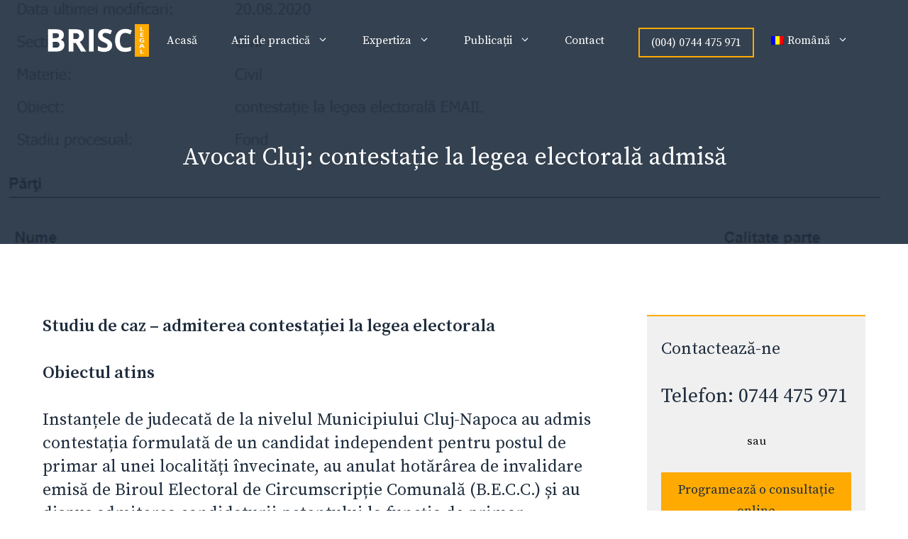

--- FILE ---
content_type: text/html; charset=UTF-8
request_url: https://brisc.ro/studiu-de-caz-contestatie-la-legea-electorala-instantele-de-judecata-de-la-nivelul-municipiului-cluj-napoca-au-admis-contestatia-formulata-de-un-candidat-independent-pentru-postul-de-primar-al-unei-l/
body_size: 17744
content:
<!DOCTYPE html><html lang="ro-RO"><head><meta charset="UTF-8"><meta name='robots' content='index, follow, max-image-preview:large, max-snippet:-1, max-video-preview:-1' /><meta name="viewport" content="width=device-width, initial-scale=1"><link rel="stylesheet" media="print" onload="this.onload=null;this.media='all';" id="ao_optimized_gfonts" href="https://fonts.googleapis.com/css?family=Source+Serif+Pro:regular,600&amp;display=swap"><link media="all" href="https://brisc.ro/wp-content/cache/autoptimize/css/autoptimize_29b7d2e8a9821f52322c59027f5b1ae2.css" rel="stylesheet"><title>Avocat Cluj: contestație la legea electorală admisă - Avocat Cluj - Avocat Brisc Horatiu</title><meta name="description" content="avocat cluj, avocat imobiliare cluj, avocat horatiu brisc" /><link rel="canonical" href="https://brisc.ro/studiu-de-caz-contestatie-la-legea-electorala-instantele-de-judecata-de-la-nivelul-municipiului-cluj-napoca-au-admis-contestatia-formulata-de-un-candidat-independent-pentru-postul-de-primar-al-unei-l/" /><meta property="og:locale" content="ro_RO" /><meta property="og:type" content="article" /><meta property="og:title" content="Avocat Cluj: contestație la legea electorală admisă" /><meta property="og:description" content="avocat cluj, avocat imobiliare cluj, avocat horatiu brisc" /><meta property="og:url" content="https://brisc.ro/studiu-de-caz-contestatie-la-legea-electorala-instantele-de-judecata-de-la-nivelul-municipiului-cluj-napoca-au-admis-contestatia-formulata-de-un-candidat-independent-pentru-postul-de-primar-al-unei-l/" /><meta property="og:site_name" content="Avocat Cluj - Avocat Brisc Horatiu" /><meta property="article:publisher" content="https://www.linkedin.com/company/brisc-legal/" /><meta property="article:published_time" content="2020-10-18T19:22:00+00:00" /><meta property="article:modified_time" content="2021-10-24T18:10:12+00:00" /><meta property="og:image" content="https://brisc.ro/wp-content/uploads/Electoral.png" /><meta property="og:image:width" content="891" /><meta property="og:image:height" content="811" /><meta property="og:image:type" content="image/png" /><meta name="author" content="Horatiu Brisc" /><meta name="twitter:card" content="summary_large_image" /> <script type="application/ld+json" class="yoast-schema-graph">{"@context":"https://schema.org","@graph":[{"@type":"Article","@id":"https://brisc.ro/studiu-de-caz-contestatie-la-legea-electorala-instantele-de-judecata-de-la-nivelul-municipiului-cluj-napoca-au-admis-contestatia-formulata-de-un-candidat-independent-pentru-postul-de-primar-al-unei-l/#article","isPartOf":{"@id":"https://brisc.ro/studiu-de-caz-contestatie-la-legea-electorala-instantele-de-judecata-de-la-nivelul-municipiului-cluj-napoca-au-admis-contestatia-formulata-de-un-candidat-independent-pentru-postul-de-primar-al-unei-l/"},"author":{"name":"Horatiu Brisc","@id":"https://brisc.ro/#/schema/person/21872f2623abf00c4fa62a84e4d9ce6a"},"headline":"Avocat Cluj: contestație la legea electorală admisă","datePublished":"2020-10-18T19:22:00+00:00","dateModified":"2021-10-24T18:10:12+00:00","mainEntityOfPage":{"@id":"https://brisc.ro/studiu-de-caz-contestatie-la-legea-electorala-instantele-de-judecata-de-la-nivelul-municipiului-cluj-napoca-au-admis-contestatia-formulata-de-un-candidat-independent-pentru-postul-de-primar-al-unei-l/"},"wordCount":954,"publisher":{"@id":"https://brisc.ro/#organization"},"image":{"@id":"https://brisc.ro/studiu-de-caz-contestatie-la-legea-electorala-instantele-de-judecata-de-la-nivelul-municipiului-cluj-napoca-au-admis-contestatia-formulata-de-un-candidat-independent-pentru-postul-de-primar-al-unei-l/#primaryimage"},"thumbnailUrl":"https://brisc.ro/wp-content/uploads/Electoral.png","articleSection":["Comercial","Studii de caz"],"inLanguage":"ro-RO"},{"@type":"WebPage","@id":"https://brisc.ro/studiu-de-caz-contestatie-la-legea-electorala-instantele-de-judecata-de-la-nivelul-municipiului-cluj-napoca-au-admis-contestatia-formulata-de-un-candidat-independent-pentru-postul-de-primar-al-unei-l/","url":"https://brisc.ro/studiu-de-caz-contestatie-la-legea-electorala-instantele-de-judecata-de-la-nivelul-municipiului-cluj-napoca-au-admis-contestatia-formulata-de-un-candidat-independent-pentru-postul-de-primar-al-unei-l/","name":"Avocat Cluj: contestație la legea electorală admisă - Avocat Cluj - Avocat Brisc Horatiu","isPartOf":{"@id":"https://brisc.ro/#website"},"primaryImageOfPage":{"@id":"https://brisc.ro/studiu-de-caz-contestatie-la-legea-electorala-instantele-de-judecata-de-la-nivelul-municipiului-cluj-napoca-au-admis-contestatia-formulata-de-un-candidat-independent-pentru-postul-de-primar-al-unei-l/#primaryimage"},"image":{"@id":"https://brisc.ro/studiu-de-caz-contestatie-la-legea-electorala-instantele-de-judecata-de-la-nivelul-municipiului-cluj-napoca-au-admis-contestatia-formulata-de-un-candidat-independent-pentru-postul-de-primar-al-unei-l/#primaryimage"},"thumbnailUrl":"https://brisc.ro/wp-content/uploads/Electoral.png","datePublished":"2020-10-18T19:22:00+00:00","dateModified":"2021-10-24T18:10:12+00:00","description":"avocat cluj, avocat imobiliare cluj, avocat horatiu brisc","breadcrumb":{"@id":"https://brisc.ro/studiu-de-caz-contestatie-la-legea-electorala-instantele-de-judecata-de-la-nivelul-municipiului-cluj-napoca-au-admis-contestatia-formulata-de-un-candidat-independent-pentru-postul-de-primar-al-unei-l/#breadcrumb"},"inLanguage":"ro-RO","potentialAction":[{"@type":"ReadAction","target":["https://brisc.ro/studiu-de-caz-contestatie-la-legea-electorala-instantele-de-judecata-de-la-nivelul-municipiului-cluj-napoca-au-admis-contestatia-formulata-de-un-candidat-independent-pentru-postul-de-primar-al-unei-l/"]}]},{"@type":"ImageObject","inLanguage":"ro-RO","@id":"https://brisc.ro/studiu-de-caz-contestatie-la-legea-electorala-instantele-de-judecata-de-la-nivelul-municipiului-cluj-napoca-au-admis-contestatia-formulata-de-un-candidat-independent-pentru-postul-de-primar-al-unei-l/#primaryimage","url":"https://brisc.ro/wp-content/uploads/Electoral.png","contentUrl":"https://brisc.ro/wp-content/uploads/Electoral.png","width":891,"height":811,"caption":"Litigiu respingere candidatura"},{"@type":"BreadcrumbList","@id":"https://brisc.ro/studiu-de-caz-contestatie-la-legea-electorala-instantele-de-judecata-de-la-nivelul-municipiului-cluj-napoca-au-admis-contestatia-formulata-de-un-candidat-independent-pentru-postul-de-primar-al-unei-l/#breadcrumb","itemListElement":[{"@type":"ListItem","position":1,"name":"Prima pagină","item":"https://brisc.ro/"},{"@type":"ListItem","position":2,"name":"Blog","item":"https://brisc.ro/blog/"},{"@type":"ListItem","position":3,"name":"Avocat Cluj: contestație la legea electorală admisă"}]},{"@type":"WebSite","@id":"https://brisc.ro/#website","url":"https://brisc.ro/","name":"Avocat Cluj - Avocat Brisc Horatiu","description":"Avocat Cluj - Avocat Brisc Horatiu","publisher":{"@id":"https://brisc.ro/#organization"},"potentialAction":[{"@type":"SearchAction","target":{"@type":"EntryPoint","urlTemplate":"https://brisc.ro/?s={search_term_string}"},"query-input":{"@type":"PropertyValueSpecification","valueRequired":true,"valueName":"search_term_string"}}],"inLanguage":"ro-RO"},{"@type":["Organization","Place","LegalService"],"@id":"https://brisc.ro/#organization","name":"BRISC LEGAL","url":"https://brisc.ro/","logo":{"@id":"https://brisc.ro/studiu-de-caz-contestatie-la-legea-electorala-instantele-de-judecata-de-la-nivelul-municipiului-cluj-napoca-au-admis-contestatia-formulata-de-un-candidat-independent-pentru-postul-de-primar-al-unei-l/#local-main-organization-logo"},"image":{"@id":"https://brisc.ro/studiu-de-caz-contestatie-la-legea-electorala-instantele-de-judecata-de-la-nivelul-municipiului-cluj-napoca-au-admis-contestatia-formulata-de-un-candidat-independent-pentru-postul-de-primar-al-unei-l/#local-main-organization-logo"},"sameAs":["https://www.linkedin.com/company/brisc-legal/"],"address":{"@id":"https://brisc.ro/studiu-de-caz-contestatie-la-legea-electorala-instantele-de-judecata-de-la-nivelul-municipiului-cluj-napoca-au-admis-contestatia-formulata-de-un-candidat-independent-pentru-postul-de-primar-al-unei-l/#local-main-place-address"},"geo":{"@type":"GeoCoordinates","latitude":"46.77093256035996","longitude":"23.60182476441751"},"telephone":["+40744475971"],"contactPoint":{"@type":"ContactPoint","email":"horatiu@brisc.ro"},"openingHoursSpecification":[{"@type":"OpeningHoursSpecification","dayOfWeek":["Monday","Tuesday","Wednesday","Thursday","Friday"],"opens":"09:00","closes":"19:00"},{"@type":"OpeningHoursSpecification","dayOfWeek":["Saturday","Sunday"],"opens":"00:00","closes":"00:00"}],"email":"horatiu@brisc.ro","priceRange":"$$","currenciesAccepted":"RON, EUR, USD","paymentAccepted":"Cash, Card, Wire Transfer"},{"@type":"Person","@id":"https://brisc.ro/#/schema/person/21872f2623abf00c4fa62a84e4d9ce6a","name":"Horatiu Brisc","sameAs":["https://brisc.ro"]},{"@type":"PostalAddress","@id":"https://brisc.ro/studiu-de-caz-contestatie-la-legea-electorala-instantele-de-judecata-de-la-nivelul-municipiului-cluj-napoca-au-admis-contestatia-formulata-de-un-candidat-independent-pentru-postul-de-primar-al-unei-l/#local-main-place-address","streetAddress":"Dorobantilor, nr. 14-16 Cluj City Center, etaj 2, cam. 210","addressLocality":"Cluj-Napoca","postalCode":"400117","addressRegion":"Cluj","addressCountry":"RO"},{"@type":"ImageObject","inLanguage":"ro-RO","@id":"https://brisc.ro/studiu-de-caz-contestatie-la-legea-electorala-instantele-de-judecata-de-la-nivelul-municipiului-cluj-napoca-au-admis-contestatia-formulata-de-un-candidat-independent-pentru-postul-de-primar-al-unei-l/#local-main-organization-logo","url":"https://brisc.ro/wp-content/uploads/logo_small.jpg","contentUrl":"https://brisc.ro/wp-content/uploads/logo_small.jpg","width":150,"height":45,"caption":"BRISC LEGAL"}]}</script> <meta name="geo.placename" content="Cluj-Napoca" /><meta name="geo.position" content="46.77093256035996;23.60182476441751" /><meta name="geo.region" content="România" /><link rel='dns-prefetch' href='//www.googletagmanager.com' /><link href='https://fonts.gstatic.com' crossorigin rel='preconnect' /><link href='https://fonts.googleapis.com' crossorigin rel='preconnect' /><link href='https://www.google-analytics.com' rel='preconnect' /><link href='https://www.googletagmanager.com' rel='preconnect' /><link rel="alternate" type="application/rss+xml" title="Avocat Cluj - Avocat Brisc Horatiu &raquo; Flux" href="https://brisc.ro/feed/" /><link rel="alternate" type="application/rss+xml" title="Avocat Cluj - Avocat Brisc Horatiu &raquo; Flux comentarii" href="https://brisc.ro/comments/feed/" /><link rel="alternate" title="oEmbed (JSON)" type="application/json+oembed" href="https://brisc.ro/wp-json/oembed/1.0/embed?url=https%3A%2F%2Fbrisc.ro%[base64]%2F" /><link rel="alternate" title="oEmbed (XML)" type="text/xml+oembed" href="https://brisc.ro/wp-json/oembed/1.0/embed?url=https%3A%2F%2Fbrisc.ro%[base64]%2F&#038;format=xml" /><style id='core-block-supports-inline-css'>.wp-container-core-buttons-is-layout-499968f5{justify-content:center;}
/*# sourceURL=core-block-supports-inline-css */</style><style id='generate-style-inline-css'>body{background-color:#ffffff;color:#3c3744;}a{color:#406080;}a:visited{color:#406080;}a:hover, a:focus, a:active{color:#1f2d3d;}.wp-block-group__inner-container{max-width:1200px;margin-left:auto;margin-right:auto;}.site-header .header-image{width:150px;}.generate-back-to-top{font-size:20px;border-radius:3px;position:fixed;bottom:30px;right:30px;line-height:40px;width:40px;text-align:center;z-index:10;transition:opacity 300ms ease-in-out;opacity:0.1;transform:translateY(1000px);}.generate-back-to-top__show{opacity:1;transform:translateY(0);}:root{--contrast:#222222;--contrast-2:#575760;--contrast-3:#b2b2be;--base:#f0f0f0;--base-2:#f7f8f9;--base-3:#ffffff;--accent:#1e73be;}:root .has-contrast-color{color:var(--contrast);}:root .has-contrast-background-color{background-color:var(--contrast);}:root .has-contrast-2-color{color:var(--contrast-2);}:root .has-contrast-2-background-color{background-color:var(--contrast-2);}:root .has-contrast-3-color{color:var(--contrast-3);}:root .has-contrast-3-background-color{background-color:var(--contrast-3);}:root .has-base-color{color:var(--base);}:root .has-base-background-color{background-color:var(--base);}:root .has-base-2-color{color:var(--base-2);}:root .has-base-2-background-color{background-color:var(--base-2);}:root .has-base-3-color{color:var(--base-3);}:root .has-base-3-background-color{background-color:var(--base-3);}:root .has-accent-color{color:var(--accent);}:root .has-accent-background-color{background-color:var(--accent);}body, button, input, select, textarea{font-family:"Source Serif Pro", serif;font-size:18px;}body{line-height:1.7;}p{margin-bottom:1.4em;}.entry-content > [class*="wp-block-"]:not(:last-child):not(.wp-block-heading){margin-bottom:1.4em;}.main-title{font-weight:normal;font-size:20px;}.site-description{font-size:16px;}.main-navigation a, .menu-toggle{font-size:16px;}.main-navigation .menu-bar-items{font-size:16px;}.main-navigation .main-nav ul ul li a{font-size:15px;}.widget-title{font-size:18px;margin-bottom:20px;}.sidebar .widget, .footer-widgets .widget{font-size:17px;}button:not(.menu-toggle),html input[type="button"],input[type="reset"],input[type="submit"],.button,.wp-block-button .wp-block-button__link{font-size:18px;}h1{font-size:34px;line-height:1.3em;margin-bottom:30px;}h2{font-size:28px;line-height:1.4em;margin-bottom:30px;}h3{font-size:24px;line-height:1.4em;margin-bottom:30px;}h4{font-size:22px;line-height:1.4em;}h5{line-height:1em;}.site-info{font-size:14px;}@media (max-width:768px){.main-title{font-size:20px;}h1{font-size:30px;}h2{font-size:26px;}h3{font-size:24px;}h4{font-size:22px;}h5{font-size:19px;}}.top-bar{background-color:#636363;color:#ffffff;}.top-bar a{color:#ffffff;}.top-bar a:hover{color:#303030;}.site-header{background-color:#2b3f55;color:#ffffff;}.site-header a{color:#ffffff;}.site-header a:hover{color:#ffffff;}.main-title a,.main-title a:hover{color:#ffffff;}.site-description{color:#ffffff;}.main-navigation .main-nav ul li a, .main-navigation .menu-toggle, .main-navigation .menu-bar-items{color:#ffffff;}.main-navigation .main-nav ul li:not([class*="current-menu-"]):hover > a, .main-navigation .main-nav ul li:not([class*="current-menu-"]):focus > a, .main-navigation .main-nav ul li.sfHover:not([class*="current-menu-"]) > a, .main-navigation .menu-bar-item:hover > a, .main-navigation .menu-bar-item.sfHover > a{color:#ffaa00;}button.menu-toggle:hover,button.menu-toggle:focus{color:#ffffff;}.main-navigation .main-nav ul li[class*="current-menu-"] > a{color:#ffaa00;}.navigation-search input[type="search"],.navigation-search input[type="search"]:active, .navigation-search input[type="search"]:focus, .main-navigation .main-nav ul li.search-item.active > a, .main-navigation .menu-bar-items .search-item.active > a{color:#111111;background-color:#f5f8fa;opacity:1;}.main-navigation ul ul{background-color:#1f2d3d;}.main-navigation .main-nav ul ul li a{color:#ffffff;}.main-navigation .main-nav ul ul li:not([class*="current-menu-"]):hover > a,.main-navigation .main-nav ul ul li:not([class*="current-menu-"]):focus > a, .main-navigation .main-nav ul ul li.sfHover:not([class*="current-menu-"]) > a{color:#ffffff;background-color:#406080;}.main-navigation .main-nav ul ul li[class*="current-menu-"] > a{color:#ffffff;background-color:#1f2d3d;}.separate-containers .inside-article, .separate-containers .comments-area, .separate-containers .page-header, .one-container .container, .separate-containers .paging-navigation, .inside-page-header{color:#111111;background-color:#ffffff;}.inside-article a,.paging-navigation a,.comments-area a,.page-header a{color:#406080;}.inside-article a:hover,.paging-navigation a:hover,.comments-area a:hover,.page-header a:hover{color:#1f2d3d;}.entry-header h1,.page-header h1{color:#111111;}.entry-title a{color:#1f2d3d;}.entry-title a:hover{color:#406080;}.entry-meta{color:#666666;}.entry-meta a{color:#666666;}.entry-meta a:hover{color:#666666;}h1{color:#1f2d3d;}h2{color:#1f2d3d;}h3{color:#1f2d3d;}h4{color:#1f2d3d;}h5{color:#1f2d3d;}.sidebar .widget{color:#111111;background-color:#ffffff;}.sidebar .widget a{color:#406080;}.sidebar .widget a:hover{color:#1f2d3d;}.sidebar .widget .widget-title{color:#1f2d3d;}.footer-widgets{color:#ffffff;}.footer-widgets a{color:#ffffff;}.footer-widgets a:hover{color:#ffaa00;}.footer-widgets .widget-title{color:#ffaa00;}.site-info{color:#f5f8fa;background-color:#1f2d3d;}.site-info a{color:#f5f8fa;}.site-info a:hover{color:#ffffff;}.footer-bar .widget_nav_menu .current-menu-item a{color:#ffffff;}input[type="text"],input[type="email"],input[type="url"],input[type="password"],input[type="search"],input[type="tel"],input[type="number"],textarea,select{color:#111111;background-color:#f5f8fa;border-color:#f5f8fa;}input[type="text"]:focus,input[type="email"]:focus,input[type="url"]:focus,input[type="password"]:focus,input[type="search"]:focus,input[type="tel"]:focus,input[type="number"]:focus,textarea:focus,select:focus{color:#111111;background-color:#f5f8fa;border-color:#f5f8fa;}button,html input[type="button"],input[type="reset"],input[type="submit"],a.button,a.wp-block-button__link:not(.has-background){color:#ffffff;background-color:#ffaa00;}button:hover,html input[type="button"]:hover,input[type="reset"]:hover,input[type="submit"]:hover,a.button:hover,button:focus,html input[type="button"]:focus,input[type="reset"]:focus,input[type="submit"]:focus,a.button:focus,a.wp-block-button__link:not(.has-background):active,a.wp-block-button__link:not(.has-background):focus,a.wp-block-button__link:not(.has-background):hover{color:#ffffff;background-color:#ffaa00;}a.generate-back-to-top{background-color:#ffaa00;color:#ffffff;}a.generate-back-to-top:hover,a.generate-back-to-top:focus{background-color:rgba(255,170,0,0.9);color:#ffffff;}:root{--gp-search-modal-bg-color:var(--base-3);--gp-search-modal-text-color:var(--contrast);--gp-search-modal-overlay-bg-color:rgba(0,0,0,0.2);}@media (max-width: 992px){.main-navigation .menu-bar-item:hover > a, .main-navigation .menu-bar-item.sfHover > a{background:none;color:#ffffff;}}.inside-header{padding:30px 20px 30px 20px;}.nav-below-header .main-navigation .inside-navigation.grid-container, .nav-above-header .main-navigation .inside-navigation.grid-container{padding:0px 4px 0px 4px;}.separate-containers .inside-article, .separate-containers .comments-area, .separate-containers .page-header, .separate-containers .paging-navigation, .one-container .site-content, .inside-page-header{padding:100px 20px 100px 20px;}.site-main .wp-block-group__inner-container{padding:100px 20px 100px 20px;}.separate-containers .paging-navigation{padding-top:20px;padding-bottom:20px;}.entry-content .alignwide, body:not(.no-sidebar) .entry-content .alignfull{margin-left:-20px;width:calc(100% + 40px);max-width:calc(100% + 40px);}.one-container.right-sidebar .site-main,.one-container.both-right .site-main{margin-right:20px;}.one-container.left-sidebar .site-main,.one-container.both-left .site-main{margin-left:20px;}.one-container.both-sidebars .site-main{margin:0px 20px 0px 20px;}.one-container.archive .post:not(:last-child):not(.is-loop-template-item), .one-container.blog .post:not(:last-child):not(.is-loop-template-item){padding-bottom:100px;}.main-navigation .main-nav ul li a,.menu-toggle,.main-navigation .menu-bar-item > a{padding-left:24px;padding-right:24px;line-height:54px;}.main-navigation .main-nav ul ul li a{padding:18px 24px 18px 24px;}.main-navigation ul ul{width:190px;}.navigation-search input[type="search"]{height:54px;}.rtl .menu-item-has-children .dropdown-menu-toggle{padding-left:24px;}.menu-item-has-children .dropdown-menu-toggle{padding-right:24px;}.menu-item-has-children ul .dropdown-menu-toggle{padding-top:18px;padding-bottom:18px;margin-top:-18px;}.rtl .main-navigation .main-nav ul li.menu-item-has-children > a{padding-right:24px;}.widget-area .widget{padding:0px 0px 20px 40px;}.footer-widgets-container{padding:0px;}@media (max-width:768px){.separate-containers .inside-article, .separate-containers .comments-area, .separate-containers .page-header, .separate-containers .paging-navigation, .one-container .site-content, .inside-page-header{padding:100px 20px 100px 20px;}.site-main .wp-block-group__inner-container{padding:100px 20px 100px 20px;}.inside-top-bar{padding-right:30px;padding-left:30px;}.inside-header{padding-top:0px;}.widget-area .widget{padding-top:0px;padding-right:0px;padding-bottom:20px;padding-left:0px;}.inside-site-info{padding-right:30px;padding-left:30px;}.entry-content .alignwide, body:not(.no-sidebar) .entry-content .alignfull{margin-left:-20px;width:calc(100% + 40px);max-width:calc(100% + 40px);}.one-container .site-main .paging-navigation{margin-bottom:20px;}}/* End cached CSS */.is-right-sidebar{width:30%;}.is-left-sidebar{width:30%;}.site-content .content-area{width:70%;}@media (max-width: 992px){.main-navigation .menu-toggle,.sidebar-nav-mobile:not(#sticky-placeholder){display:block;}.main-navigation ul,.gen-sidebar-nav,.main-navigation:not(.slideout-navigation):not(.toggled) .main-nav > ul,.has-inline-mobile-toggle #site-navigation .inside-navigation > *:not(.navigation-search):not(.main-nav){display:none;}.nav-align-right .inside-navigation,.nav-align-center .inside-navigation{justify-content:space-between;}.has-inline-mobile-toggle .mobile-menu-control-wrapper{display:flex;flex-wrap:wrap;}.has-inline-mobile-toggle .inside-header{flex-direction:row;text-align:left;flex-wrap:wrap;}.has-inline-mobile-toggle .header-widget,.has-inline-mobile-toggle #site-navigation{flex-basis:100%;}.nav-float-left .has-inline-mobile-toggle #site-navigation{order:10;}}
#content {max-width: 1200px;margin-left: auto;margin-right: auto;}
.dynamic-author-image-rounded{border-radius:100%;}.dynamic-featured-image, .dynamic-author-image{vertical-align:middle;}.one-container.blog .dynamic-content-template:not(:last-child), .one-container.archive .dynamic-content-template:not(:last-child){padding-bottom:0px;}.dynamic-entry-excerpt > p:last-child{margin-bottom:0px;}
.main-navigation.toggled .main-nav > ul{background-color: }.sticky-enabled .gen-sidebar-nav.is_stuck .main-navigation {margin-bottom: 0px;}.sticky-enabled .gen-sidebar-nav.is_stuck {z-index: 500;}.sticky-enabled .main-navigation.is_stuck {box-shadow: 0 2px 2px -2px rgba(0, 0, 0, .2);}.navigation-stick:not(.gen-sidebar-nav) {left: 0;right: 0;width: 100% !important;}.nav-float-right .navigation-stick {width: 100% !important;left: 0;}.nav-float-right .navigation-stick .navigation-branding {margin-right: auto;}.main-navigation.has-sticky-branding:not(.grid-container) .inside-navigation:not(.grid-container) .navigation-branding{margin-left: 10px;}.main-navigation.navigation-stick.has-sticky-branding .inside-navigation.grid-container{padding-left:20px;padding-right:20px;}@media (max-width:768px){.main-navigation.navigation-stick.has-sticky-branding .inside-navigation.grid-container{padding-left:0;padding-right:0;}}
.navigation-branding .main-title{font-weight:normal;text-transform:none;font-size:20px;}@media (max-width: 1024px){.main-navigation:not(.slideout-navigation) a, .main-navigation .menu-toggle, .main-navigation .menu-bar-items{font-size:22px;}.main-navigation:not(.slideout-navigation) .main-nav ul ul li a{font-size:19px;}.main-title, .navigation-branding .main-title{font-size:20px;}}@media (max-width: 992px){.main-navigation:not(.slideout-navigation) a, .main-navigation .menu-toggle, .main-navigation .menu-bar-items{font-size:22px;}.main-navigation:not(.slideout-navigation) .main-nav ul ul li a{font-size:19px;}.navigation-branding .main-title{font-size:20px;}}
.page-hero{background-color:rgba(31,45,61,0.9);background-image:url(https://brisc.ro/wp-content/uploads/Electoral.webp);background-size:cover;background-image:linear-gradient(0deg, rgba(31,45,61,0.9),rgba(31,45,61,0.9)), url(https://brisc.ro/wp-content/uploads/Electoral.webp);background-position:center center;background-repeat:no-repeat;color:#ffffff;padding-top:200px;padding-right:20px;padding-bottom:100px;padding-left:20px;text-align:center;}.page-hero .inside-page-hero.grid-container{max-width:calc(1200px - 20px - 20px);}.page-hero h1, .page-hero h2, .page-hero h3, .page-hero h4, .page-hero h5, .page-hero h6{color:#ffffff;}.inside-page-hero > *:last-child{margin-bottom:0px;}.page-hero a, .page-hero a:visited{color:#ffffff;}.page-hero time.updated{display:none;}.page-hero a:hover{color:#ffaa00;}.header-wrap{position:absolute;left:0px;right:0px;z-index:10;}.header-wrap .site-header{background:transparent;}
@media (max-width: 992px){.main-navigation .main-nav ul li a,.main-navigation .menu-toggle,.main-navigation .mobile-bar-items a,.main-navigation .menu-bar-item > a{line-height:80px;}.main-navigation .site-logo.navigation-logo img, .mobile-header-navigation .site-logo.mobile-header-logo img, .navigation-search input[type="search"]{height:80px;}}.post-image:not(:first-child), .page-content:not(:first-child), .entry-content:not(:first-child), .entry-summary:not(:first-child), footer.entry-meta{margin-top:1em;}.post-image-above-header .inside-article div.featured-image, .post-image-above-header .inside-article div.post-image{margin-bottom:1em;}.main-navigation.slideout-navigation .main-nav > ul > li > a{line-height:60px;}
/*# sourceURL=generate-style-inline-css */</style><style id='generateblocks-inline-css'>h4.gb-headline-9072717b{line-height:1.4em;margin-bottom:0em;color:#ffffff;}p.gb-headline-662a825e{font-size:17px;line-height:1.7em;margin-bottom:0px;color:#ffffff;display:inline-block;}.gb-container.gb-tabs__item:not(.gb-tabs__item-open){display:none;}.gb-container-38fa90be > .gb-inside-container{max-width:1200px;margin-left:auto;margin-right:auto;}.gb-grid-wrapper > .gb-grid-column-38fa90be > .gb-container{display:flex;flex-direction:column;height:100%;}.gb-container-08e265b0{text-align:left;background-color:var(--base);}.gb-container-08e265b0 > .gb-inside-container{max-width:650px;margin-left:auto;margin-right:auto;}.gb-grid-wrapper > .gb-grid-column-08e265b0 > .gb-container{display:flex;flex-direction:column;height:100%;}.gb-container-80bb22fa{background-color:#1f2d3d;position:relative;overflow:hidden;}.gb-container-80bb22fa:before{content:"";background-image:url(https://brisc.ro/wp-content/uploads/glass-building.webp);background-repeat:no-repeat;background-position:center center;background-size:cover;z-index:0;position:absolute;top:0;right:0;bottom:0;left:0;transition:inherit;pointer-events:none;opacity:0.2;}.gb-container-80bb22fa > .gb-inside-container{padding:60px 20px;max-width:1200px;margin-left:auto;margin-right:auto;z-index:1;position:relative;}.gb-grid-wrapper > .gb-grid-column-80bb22fa > .gb-container{display:flex;flex-direction:column;height:100%;}.gb-container-80bb22fa.gb-has-dynamic-bg:before{background-image:var(--background-url);}.gb-container-80bb22fa.gb-no-dynamic-bg:before{background-image:none;}.gb-container-a78f3ccc{margin-bottom:100px;max-width:780px;margin-left:auto;margin-right:auto;}.gb-container-a78f3ccc > .gb-inside-container{padding:0;max-width:780px;margin-left:auto;margin-right:auto;}.gb-grid-wrapper > .gb-grid-column-a78f3ccc > .gb-container{display:flex;flex-direction:column;height:100%;}.gb-container-8cc3cdaf > .gb-inside-container{padding:0;}.gb-grid-wrapper > .gb-grid-column-8cc3cdaf{width:80%;}.gb-grid-wrapper > .gb-grid-column-8cc3cdaf > .gb-container{display:flex;flex-direction:column;height:100%;}.gb-container-512ab211 > .gb-inside-container{padding:0;}.gb-grid-wrapper > .gb-grid-column-512ab211{width:20%;}.gb-grid-wrapper > .gb-grid-column-512ab211 > .gb-container{justify-content:flex-start;display:flex;flex-direction:column;height:100%;}.gb-container-a2f17853 > .gb-inside-container{padding:0;}.gb-grid-wrapper > .gb-grid-column-a2f17853{width:16%;}.gb-grid-wrapper > .gb-grid-column-a2f17853 > .gb-container{display:flex;flex-direction:column;height:100%;}.gb-container-fa1f17d1{border-left:2px solid #ffaa00;}.gb-container-fa1f17d1 > .gb-inside-container{padding:0 0 0 30px;}.gb-grid-wrapper > .gb-grid-column-fa1f17d1{width:28%;}.gb-grid-wrapper > .gb-grid-column-fa1f17d1 > .gb-container{display:flex;flex-direction:column;height:100%;}.gb-container-521c639c{border-left:2px solid #ffaa00;}.gb-container-521c639c > .gb-inside-container{padding:0 0 0 30px;}.gb-grid-wrapper > .gb-grid-column-521c639c{width:28%;}.gb-grid-wrapper > .gb-grid-column-521c639c > .gb-container{display:flex;flex-direction:column;height:100%;}.gb-grid-wrapper-ff4ad213{display:flex;flex-wrap:wrap;align-items:center;margin-left:-30px;}.gb-grid-wrapper-ff4ad213 > .gb-grid-column{box-sizing:border-box;padding-left:30px;}.gb-grid-wrapper-7fe7bff3{display:flex;flex-wrap:wrap;align-items:flex-start;margin-left:-120px;}.gb-grid-wrapper-7fe7bff3 > .gb-grid-column{box-sizing:border-box;padding-left:120px;}.gb-button-wrapper{display:flex;flex-wrap:wrap;align-items:flex-start;justify-content:flex-start;clear:both;}.gb-button-wrapper-1168e986{justify-content:flex-end;}.gb-button-wrapper-47813e29{margin-top:8px;margin-bottom:0px;}.gb-accordion__item:not(.gb-accordion__item-open) > .gb-button .gb-accordion__icon-open{display:none;}.gb-accordion__item.gb-accordion__item-open > .gb-button .gb-accordion__icon{display:none;}.gb-button-wrapper a.gb-button-37f22c3d, .gb-button-wrapper a.gb-button-37f22c3d:visited{font-size:25px;padding:7px 18px;border:2px solid #ffaa00;background-color:rgba(138, 62, 62, 0);color:#ffffff;text-decoration:none;display:inline-flex;align-items:center;justify-content:center;text-align:center;}.gb-button-wrapper a.gb-button-37f22c3d:hover, .gb-button-wrapper a.gb-button-37f22c3d:active, .gb-button-wrapper a.gb-button-37f22c3d:focus{border-color:#ffaa00;background-color:rgba(74, 42, 42, 0);color:#ffffff;}.gb-button-wrapper a.gb-button-aa201246, .gb-button-wrapper a.gb-button-aa201246:visited{font-size:17px;color:#ffffff;text-decoration:none;display:inline-flex;align-items:center;justify-content:center;text-align:center;}.gb-button-wrapper a.gb-button-aa201246:hover, .gb-button-wrapper a.gb-button-aa201246:active, .gb-button-wrapper a.gb-button-aa201246:focus{color:#ffaa00;}.gb-button-wrapper a.gb-button-aa201246 .gb-icon{font-size:0.8em;line-height:0;padding-right:0.8em;padding-bottom:.3em;align-items:center;display:inline-flex;}.gb-button-wrapper a.gb-button-aa201246 .gb-icon svg{height:1em;width:1em;fill:currentColor;}.gb-button-wrapper a.gb-button-93ce533c, .gb-button-wrapper a.gb-button-93ce533c:visited{font-size:17px;color:#ffffff;text-decoration:none;display:inline-flex;align-items:center;justify-content:center;text-align:center;}.gb-button-wrapper a.gb-button-93ce533c:hover, .gb-button-wrapper a.gb-button-93ce533c:active, .gb-button-wrapper a.gb-button-93ce533c:focus{color:#ffaa00;}.gb-button-wrapper a.gb-button-93ce533c .gb-icon{font-size:0.9em;line-height:0;padding-right:0.8em;padding-bottom:.1em;align-items:center;display:inline-flex;}.gb-button-wrapper a.gb-button-93ce533c .gb-icon svg{height:1em;width:1em;fill:currentColor;}.gb-button-wrapper a.gb-button-d75da0af, .gb-button-wrapper a.gb-button-d75da0af:visited{font-size:17px;color:#ffffff;text-decoration:none;display:inline-flex;align-items:center;justify-content:center;text-align:center;}.gb-button-wrapper a.gb-button-d75da0af:hover, .gb-button-wrapper a.gb-button-d75da0af:active, .gb-button-wrapper a.gb-button-d75da0af:focus{color:#ffaa00;}.gb-button-wrapper a.gb-button-d75da0af .gb-icon{font-size:0.8em;line-height:0;padding-right:.5em;padding-bottom:.2em;align-items:center;display:inline-flex;}.gb-button-wrapper a.gb-button-d75da0af .gb-icon svg{height:1em;width:1em;fill:currentColor;}.gb-button-wrapper a.gb-button-29eadc00, .gb-button-wrapper a.gb-button-29eadc00:visited{padding-top:1px;margin-right:15px;color:#ffffff;text-decoration:none;display:inline-flex;align-items:center;justify-content:center;text-align:center;}.gb-button-wrapper a.gb-button-29eadc00:hover, .gb-button-wrapper a.gb-button-29eadc00:active, .gb-button-wrapper a.gb-button-29eadc00:focus{color:#ffaa00;}.gb-button-wrapper a.gb-button-29eadc00 .gb-icon{font-size:0.9em;line-height:0;align-items:center;display:inline-flex;}.gb-button-wrapper a.gb-button-29eadc00 .gb-icon svg{height:1em;width:1em;fill:currentColor;}@media (min-width: 1025px) {.gb-button-wrapper-a3cc874a{flex-direction:column;}}@media (max-width: 1024px) {h4.gb-headline-9072717b{text-align:center;}.gb-grid-wrapper > .gb-grid-column-8cc3cdaf{width:100%;}.gb-grid-wrapper > .gb-grid-column-512ab211{width:100%;}.gb-grid-wrapper > .gb-grid-column-a2f17853{width:50%;}.gb-grid-wrapper > .gb-grid-column-fa1f17d1{width:50%;}.gb-grid-wrapper > .gb-grid-column-521c639c{width:50%;}.gb-grid-wrapper-ff4ad213 > .gb-grid-column{padding-bottom:30px;}.gb-grid-wrapper-7fe7bff3 > .gb-grid-column{padding-bottom:80px;}.gb-button-wrapper-1168e986{justify-content:center;}}@media (max-width: 1024px) and (min-width: 768px) {.gb-grid-wrapper > div.gb-grid-column-512ab211{padding-bottom:0;}.gb-button-wrapper-a3cc874a{flex-direction:column;}}@media (max-width: 767px) {h4.gb-headline-9072717b{text-align:center;}.gb-grid-wrapper > .gb-grid-column-8cc3cdaf{width:100%;}.gb-grid-wrapper > .gb-grid-column-512ab211{width:100%;}.gb-grid-wrapper > div.gb-grid-column-512ab211{padding-bottom:0;}.gb-grid-wrapper > .gb-grid-column-a2f17853{width:100%;}.gb-grid-wrapper > .gb-grid-column-fa1f17d1{width:100%;}.gb-grid-wrapper > .gb-grid-column-521c639c{width:100%;}.gb-grid-wrapper-7fe7bff3{margin-left:0;}.gb-grid-wrapper-7fe7bff3 > .gb-grid-column{padding-left:0px;}.gb-button-wrapper-1168e986{justify-content:center;}.gb-button-wrapper-a3cc874a{flex-direction:column;}}:root{--gb-container-width:1200px;}.gb-container .wp-block-image img{vertical-align:middle;}.gb-grid-wrapper .wp-block-image{margin-bottom:0;}.gb-highlight{background:none;}.gb-shape{line-height:0;}.gb-container-link{position:absolute;top:0;right:0;bottom:0;left:0;z-index:99;}a.gb-container{display: block;}
/*# sourceURL=generateblocks-inline-css */</style> <script id="wpml-cookie-js-extra">var wpml_cookies = {"wp-wpml_current_language":{"value":"ro","expires":1,"path":"/"}};
var wpml_cookies = {"wp-wpml_current_language":{"value":"ro","expires":1,"path":"/"}};
//# sourceURL=wpml-cookie-js-extra</script> <script src="https://brisc.ro/wp-includes/js/jquery/jquery.min.js?ver=3.7.1" id="jquery-core-js"></script> <link rel="https://api.w.org/" href="https://brisc.ro/wp-json/" /><link rel="alternate" title="JSON" type="application/json" href="https://brisc.ro/wp-json/wp/v2/posts/3963" /><link rel="EditURI" type="application/rsd+xml" title="RSD" href="https://brisc.ro/xmlrpc.php?rsd" /><meta name="generator" content="WordPress 6.9" /><link rel='shortlink' href='https://brisc.ro/?p=3963' /><meta name="generator" content="WPML ver:4.8.6 stt:1,45;" /><meta name="generator" content="Site Kit by Google 1.167.0" /><script type="application/ld+json">{
  "@context": "https://schema.org",
  "@type": "Person",
  "@id": "https://brisc.ro/avocat-horatiu-brisc/",
  "name": "Horațiu Brisc",
  "image": "https://brisc.ro/wp-content/uploads/avocat_cluj_brisc_horatiu.jpg",
  "jobTitle": "Avocat",
  "worksFor": {
    "@type": "LegalService",
    "@id": "https://brisc.ro/" 
  },
  "alumniOf": {
    "@type": "CollegeOrUniversity",
    "name": "Universitatea „Babeș-Bolyai” Cluj-Napoca"
  },
  "knowsAbout": [
    "Litigii de drept civil",
    "Contencios administrativ",
    "Dreptul afacerilor",
    "Drept imobiliar",
    "Dreptul construcțiilor",
    "Drept IT",
    "Dreptul transporturilor",
    "Litigii",
    "Probleme de afaceri",
    "Muncă și securitate socială",
    "Insolvență și faliment",
    "Probleme de drept civil"
  ],
  "description": "Horațiu Brisc este avocatul fondator și coordonator al echipei BRISC LEGAL, având o experiență în avocatură de peste 10 ani. S-a specializat în litigii de drept civil, de contencios și de dreptul afacerilor. A dobândit experiență oferind consultanță în industrii diverse, inclusiv sectorul imobiliar, construcții, IT și transporturi.",
  "url": "https://brisc.ro/avocat-horatiu-brisc/",
  "sameAs": [
    "https://www.linkedin.com/in/hora%C8%9Biu-brisc-8489bbbb/"
  ],
  "email": "horatiu@brisc.ro",
  "telephone": "+40744475971",
  "address": {
    "@type": "PostalAddress",
    "streetAddress": "str. Dorobanților, nr. 14-16, Cluj City Center, etaj 2, cam. 210",
    "addressLocality": "Cluj-Napoca",
    "postalCode": "400121",
    "addressRegion": "Cluj", 
    "addressCountry": "RO",
    "geo": { 
      "@type": "GeoCoordinates",
      "latitude": "46.77093256035996",
      "longitude": "23.60182476441751"
    }
  },
  "areaServed": { 
    "@type": "Place",
    "name": "Cluj-Napoca"
  }
}</script><script type="application/ld+json">{
  "@context": "https://schema.org",
  "@type": "LegalService",
  "@id": "https://brisc.ro/",
  "name": "BRISC LEGAL",
  "alternateName": "Brisc Legal – Avocat Cluj Horatiu Brisc",
  "url": "https://brisc.ro/",
   "logo": "https://brisc.ro/wp-content/uploads/avocat_cluj_brisc_horatiu.jpg",
  "telephone": "+40744475971",
  "email": "horatiu@brisc.ro",
  "address": {
    "@type": "PostalAddress",
    "streetAddress": "str. Dorobanților, nr. 14-16, Cluj City Center, etaj 2, cam. 210",
    "addressLocality": "Cluj-Napoca",
    "postalCode": "400121",
    "addressRegion": "Cluj",
    "addressCountry": "RO"
  },
  "geo": {
    "@type": "GeoCoordinates",
    "latitude": "46.77093256035996",
    "longitude": "23.60182476441751"
  },
  "areaServed": {
    "@type": "Place",
    "name": "Cluj-Napoca"
  },
  "founder": {
    "@type": "Person",
    "@id": "https://brisc.ro/avocat-horatiu-brisc/"
  },
  "contactPoint": {
    "@type": "ContactPoint",
    "telephone": "+40744475971",
    "contactType": "General",
    "email": "horatiu@brisc.ro",
    "areaServed": "RO",
    "availableLanguage": ["Romanian", "English"]
  },
  "description": "Cabinet de avocatură specializat în litigii de drept civil, contencios, dreptul afacerilor, imobiliare, construcții, IT și transporturi în Cluj-Napoca.",
  "openingHours": "Mo-Fr 09:00-19:00", 
  "hasOfferCatalog": {
    "@type": "OfferCatalog",
    "name": "Servicii Juridice",
    "itemListElement": [
      {"@type": "Offer", "itemOffered": {"@type": "Service", "name": "Litigii de drept civil"}},
      {"@type": "Offer", "itemOffered": {"@type": "Service", "name": "Contencios administrativ și fiscal"}},
      {"@type": "Offer", "itemOffered": {"@type": "Service", "name": "Dreptul afacerilor"}},
      {"@type": "Offer", "itemOffered": {"@type": "Service", "name": "Drept imobiliar și construcții"}},
      {"@type": "Offer", "itemOffered": {"@type": "Service", "name": "Drept IT"}},
      {"@type": "Offer", "itemOffered": {"@type": "Service", "name": "Dreptul transporturilor"}},
      {"@type": "Offer", "itemOffered": {"@type": "Service", "name": "Dreptul muncii și securitate socială"}},
      {"@type": "Offer", "itemOffered": {"@type": "Service", "name": "Insolvență și faliment"}}
    ]
  },
  "aggregateRating": {
    "@type": "AggregateRating",
    "ratingValue": "4.9",
    "reviewCount": "542"
  }
}</script><script async src="https://www.googletagmanager.com/gtag/js?id=G-E1LEG9Y5PS"></script> <script>window.dataLayer = window.dataLayer || [];
  function gtag(){dataLayer.push(arguments);}
  gtag('js', new Date());

  gtag('config', 'G-E1LEG9Y5PS');</script><link rel="icon" href="https://brisc.ro/wp-content/uploads/cropped-law-32x32.png" sizes="32x32" /><link rel="icon" href="https://brisc.ro/wp-content/uploads/cropped-law-192x192.png" sizes="192x192" /><link rel="apple-touch-icon" href="https://brisc.ro/wp-content/uploads/cropped-law-180x180.png" /><meta name="msapplication-TileImage" content="https://brisc.ro/wp-content/uploads/cropped-law-270x270.png" /></head><body class="wp-singular post-template-default single single-post postid-3963 single-format-standard wp-custom-logo wp-embed-responsive wp-theme-generatepress post-image-above-header post-image-aligned-center slideout-enabled slideout-mobile sticky-menu-fade mobile-header mobile-header-logo mobile-header-sticky right-sidebar nav-float-right one-container header-aligned-left dropdown-hover featured-image-active" itemtype="https://schema.org/Blog" itemscope><div class="header-wrap"><a class="screen-reader-text skip-link" href="#content" title="Sari la conținut">Sari la conținut</a><header class="site-header has-inline-mobile-toggle" id="masthead" aria-label="Site"  itemtype="https://schema.org/WPHeader" itemscope><div class="inside-header grid-container"><div class="site-logo"> <a href="https://brisc.ro/" rel="home"> <noscript><img  class="header-image is-logo-image" alt="Avocat Cluj &#8211; Avocat Brisc Horatiu" src="https://brisc.ro/wp-content/uploads/avocat_cluj_logo.webp" width="300" height="91" /></noscript><img  class="lazyload header-image is-logo-image" alt="Avocat Cluj &#8211; Avocat Brisc Horatiu" src='data:image/svg+xml,%3Csvg%20xmlns=%22http://www.w3.org/2000/svg%22%20viewBox=%220%200%20300%2091%22%3E%3C/svg%3E' data-src="https://brisc.ro/wp-content/uploads/avocat_cluj_logo.webp" width="300" height="91" /> </a></div><nav class="main-navigation mobile-menu-control-wrapper" id="mobile-menu-control-wrapper" aria-label="Comutare la mobil"> <button data-nav="site-navigation" class="menu-toggle" aria-controls="generate-slideout-menu" aria-expanded="false"> <span class="gp-icon icon-menu-bars"><svg viewBox="0 0 512 512" aria-hidden="true" xmlns="http://www.w3.org/2000/svg" width="1em" height="1em"><path d="M0 96c0-13.255 10.745-24 24-24h464c13.255 0 24 10.745 24 24s-10.745 24-24 24H24c-13.255 0-24-10.745-24-24zm0 160c0-13.255 10.745-24 24-24h464c13.255 0 24 10.745 24 24s-10.745 24-24 24H24c-13.255 0-24-10.745-24-24zm0 160c0-13.255 10.745-24 24-24h464c13.255 0 24 10.745 24 24s-10.745 24-24 24H24c-13.255 0-24-10.745-24-24z" /></svg><svg viewBox="0 0 512 512" aria-hidden="true" xmlns="http://www.w3.org/2000/svg" width="1em" height="1em"><path d="M71.029 71.029c9.373-9.372 24.569-9.372 33.942 0L256 222.059l151.029-151.03c9.373-9.372 24.569-9.372 33.942 0 9.372 9.373 9.372 24.569 0 33.942L289.941 256l151.03 151.029c9.372 9.373 9.372 24.569 0 33.942-9.373 9.372-24.569 9.372-33.942 0L256 289.941l-151.029 151.03c-9.373 9.372-24.569 9.372-33.942 0-9.372-9.373-9.372-24.569 0-33.942L222.059 256 71.029 104.971c-9.372-9.373-9.372-24.569 0-33.942z" /></svg></span><span class="screen-reader-text">Meniu</span> </button></nav><nav class="main-navigation sub-menu-left" id="site-navigation" aria-label="Principal"  itemtype="https://schema.org/SiteNavigationElement" itemscope><div class="inside-navigation grid-container"> <button class="menu-toggle" aria-controls="generate-slideout-menu" aria-expanded="false"> <span class="gp-icon icon-menu-bars"><svg viewBox="0 0 512 512" aria-hidden="true" xmlns="http://www.w3.org/2000/svg" width="1em" height="1em"><path d="M0 96c0-13.255 10.745-24 24-24h464c13.255 0 24 10.745 24 24s-10.745 24-24 24H24c-13.255 0-24-10.745-24-24zm0 160c0-13.255 10.745-24 24-24h464c13.255 0 24 10.745 24 24s-10.745 24-24 24H24c-13.255 0-24-10.745-24-24zm0 160c0-13.255 10.745-24 24-24h464c13.255 0 24 10.745 24 24s-10.745 24-24 24H24c-13.255 0-24-10.745-24-24z" /></svg><svg viewBox="0 0 512 512" aria-hidden="true" xmlns="http://www.w3.org/2000/svg" width="1em" height="1em"><path d="M71.029 71.029c9.373-9.372 24.569-9.372 33.942 0L256 222.059l151.029-151.03c9.373-9.372 24.569-9.372 33.942 0 9.372 9.373 9.372 24.569 0 33.942L289.941 256l151.03 151.029c9.372 9.373 9.372 24.569 0 33.942-9.373 9.372-24.569 9.372-33.942 0L256 289.941l-151.029 151.03c-9.373 9.372-24.569 9.372-33.942 0-9.372-9.373-9.372-24.569 0-33.942L222.059 256 71.029 104.971c-9.372-9.373-9.372-24.569 0-33.942z" /></svg></span><span class="screen-reader-text">Meniu</span> </button><div id="primary-menu" class="main-nav"><ul id="menu-main_ro" class=" menu sf-menu"><li id="menu-item-3980" class="menu-item menu-item-type-post_type menu-item-object-page menu-item-home menu-item-3980"><a href="https://brisc.ro/">Acasă</a></li><li id="menu-item-3866" class="menu-item menu-item-type-post_type menu-item-object-page menu-item-has-children menu-item-3866"><a href="https://brisc.ro/arii-de-practica/">Arii de practică<span role="presentation" class="dropdown-menu-toggle"><span class="gp-icon icon-arrow"><svg viewBox="0 0 330 512" aria-hidden="true" xmlns="http://www.w3.org/2000/svg" width="1em" height="1em"><path d="M305.913 197.085c0 2.266-1.133 4.815-2.833 6.514L171.087 335.593c-1.7 1.7-4.249 2.832-6.515 2.832s-4.815-1.133-6.515-2.832L26.064 203.599c-1.7-1.7-2.832-4.248-2.832-6.514s1.132-4.816 2.832-6.515l14.162-14.163c1.7-1.699 3.966-2.832 6.515-2.832 2.266 0 4.815 1.133 6.515 2.832l111.316 111.317 111.316-111.317c1.7-1.699 4.249-2.832 6.515-2.832s4.815 1.133 6.515 2.832l14.162 14.163c1.7 1.7 2.833 4.249 2.833 6.515z" /></svg></span></span></a><ul class="sub-menu"><li id="menu-item-438" class="menu-item menu-item-type-post_type menu-item-object-page menu-item-has-children menu-item-438"><a href="https://brisc.ro/avocat-cluj-litigii/">Litigii<span role="presentation" class="dropdown-menu-toggle"><span class="gp-icon icon-arrow-left"><svg viewBox="0 0 192 512" aria-hidden="true" xmlns="http://www.w3.org/2000/svg" width="1em" height="1em" fill-rule="evenodd" clip-rule="evenodd" stroke-linejoin="round" stroke-miterlimit="1.414"><path d="M178.425 138.212c0 2.265-1.133 4.813-2.832 6.512L64.276 256.001l111.317 111.277c1.7 1.7 2.832 4.247 2.832 6.513 0 2.265-1.133 4.813-2.832 6.512L161.43 394.46c-1.7 1.7-4.249 2.832-6.514 2.832-2.266 0-4.816-1.133-6.515-2.832L16.407 262.514c-1.699-1.7-2.832-4.248-2.832-6.513 0-2.265 1.133-4.813 2.832-6.512l131.994-131.947c1.7-1.699 4.249-2.831 6.515-2.831 2.265 0 4.815 1.132 6.514 2.831l14.163 14.157c1.7 1.7 2.832 3.965 2.832 6.513z" fill-rule="nonzero" /></svg></span></span></a><ul class="sub-menu"><li id="menu-item-371" class="menu-item menu-item-type-post_type menu-item-object-page menu-item-371"><a href="https://brisc.ro/avocat-litigii-comerciale-cluj/">Litigii comerciale</a></li><li id="menu-item-331" class="menu-item menu-item-type-post_type menu-item-object-page menu-item-331"><a href="https://brisc.ro/avocat-litigii-drept-administrativ-fiscal-cluj/">Litigii de drept administrativ și fiscal</a></li><li id="menu-item-372" class="menu-item menu-item-type-post_type menu-item-object-page menu-item-372"><a href="https://brisc.ro/avocat-litigii-societati-firme-cluj/">Litigii de drept societar și concurență</a></li><li id="menu-item-330" class="menu-item menu-item-type-post_type menu-item-object-page current-post-parent menu-item-330"><a href="https://brisc.ro/avocat-litigii-imobiliare-constructii-urbanism-autorizatii-cluj/">Litigii de drept imobiliar</a></li><li id="menu-item-329" class="menu-item menu-item-type-post_type menu-item-object-page menu-item-329"><a href="https://brisc.ro/avocat-litigii-dreptul-muncii-concediere-succesiuni-divort-cluj/">Litigii de muncă, succesorale și de dreptul familiei</a></li><li id="menu-item-328" class="menu-item menu-item-type-post_type menu-item-object-page menu-item-328"><a href="https://brisc.ro/avocat-malpraxis-accidente-despagubiri-cluj/">Răspundere delictuală</a></li></ul></li><li id="menu-item-3825" class="menu-item menu-item-type-post_type menu-item-object-page menu-item-3825"><a href="https://brisc.ro/despagubiri-anrp/">Despăgubiri ANRP</a></li><li id="menu-item-327" class="menu-item menu-item-type-post_type menu-item-object-page menu-item-327"><a href="https://brisc.ro/avocat-consultanta-societar-comercial-cluj/">Societar și comercial</a></li><li id="menu-item-326" class="menu-item menu-item-type-post_type menu-item-object-page menu-item-326"><a href="https://brisc.ro/avocat-consultanta-imobiliar-constructii-urbanism-cluj/">Imobiliar și construcții</a></li><li id="menu-item-322" class="menu-item menu-item-type-post_type menu-item-object-page menu-item-322"><a href="https://brisc.ro/avocat-consultanta-insolventa-faliment-cluj/">Insolvență și faliment</a></li><li id="menu-item-321" class="menu-item menu-item-type-post_type menu-item-object-page menu-item-321"><a href="https://brisc.ro/avocat-consultanta-concurenta-cluj/">Concurență</a></li><li id="menu-item-325" class="menu-item menu-item-type-post_type menu-item-object-page current-post-parent menu-item-325"><a href="https://brisc.ro/avocat-dreptul-muncii-securitatii-sociale/">Muncă și securitate socială</a></li></ul></li><li id="menu-item-4100" class="menu-item menu-item-type-post_type menu-item-object-page menu-item-has-children menu-item-4100"><a href="https://brisc.ro/expertiza/">Expertiza<span role="presentation" class="dropdown-menu-toggle"><span class="gp-icon icon-arrow"><svg viewBox="0 0 330 512" aria-hidden="true" xmlns="http://www.w3.org/2000/svg" width="1em" height="1em"><path d="M305.913 197.085c0 2.266-1.133 4.815-2.833 6.514L171.087 335.593c-1.7 1.7-4.249 2.832-6.515 2.832s-4.815-1.133-6.515-2.832L26.064 203.599c-1.7-1.7-2.832-4.248-2.832-6.514s1.132-4.816 2.832-6.515l14.162-14.163c1.7-1.699 3.966-2.832 6.515-2.832 2.266 0 4.815 1.133 6.515 2.832l111.316 111.317 111.316-111.317c1.7-1.699 4.249-2.832 6.515-2.832s4.815 1.133 6.515 2.832l14.162 14.163c1.7 1.7 2.833 4.249 2.833 6.515z" /></svg></span></span></a><ul class="sub-menu"><li id="menu-item-324" class="menu-item menu-item-type-post_type menu-item-object-page menu-item-324"><a href="https://brisc.ro/avocat-horatiu-brisc/">Despre noi</a></li><li id="menu-item-323" class="menu-item menu-item-type-post_type menu-item-object-page menu-item-323"><a href="https://brisc.ro/proiecte-recente/">Proiecte recente</a></li></ul></li><li id="menu-item-696" class="menu-item menu-item-type-custom menu-item-object-custom menu-item-has-children menu-item-696"><a href="#">Publicații<span role="presentation" class="dropdown-menu-toggle"><span class="gp-icon icon-arrow"><svg viewBox="0 0 330 512" aria-hidden="true" xmlns="http://www.w3.org/2000/svg" width="1em" height="1em"><path d="M305.913 197.085c0 2.266-1.133 4.815-2.833 6.514L171.087 335.593c-1.7 1.7-4.249 2.832-6.515 2.832s-4.815-1.133-6.515-2.832L26.064 203.599c-1.7-1.7-2.832-4.248-2.832-6.514s1.132-4.816 2.832-6.515l14.162-14.163c1.7-1.699 3.966-2.832 6.515-2.832 2.266 0 4.815 1.133 6.515 2.832l111.316 111.317 111.316-111.317c1.7-1.699 4.249-2.832 6.515-2.832s4.815 1.133 6.515 2.832l14.162 14.163c1.7 1.7 2.833 4.249 2.833 6.515z" /></svg></span></span></a><ul class="sub-menu"><li id="menu-item-3888" class="menu-item menu-item-type-taxonomy menu-item-object-category menu-item-3888"><a href="https://brisc.ro/articole/">Articole</a></li><li id="menu-item-3882" class="menu-item menu-item-type-taxonomy menu-item-object-category current-post-ancestor current-menu-parent current-post-parent menu-item-has-children menu-item-3882"><a href="https://brisc.ro/studii-de-caz/">Studii de caz<span role="presentation" class="dropdown-menu-toggle"><span class="gp-icon icon-arrow-left"><svg viewBox="0 0 192 512" aria-hidden="true" xmlns="http://www.w3.org/2000/svg" width="1em" height="1em" fill-rule="evenodd" clip-rule="evenodd" stroke-linejoin="round" stroke-miterlimit="1.414"><path d="M178.425 138.212c0 2.265-1.133 4.813-2.832 6.512L64.276 256.001l111.317 111.277c1.7 1.7 2.832 4.247 2.832 6.513 0 2.265-1.133 4.813-2.832 6.512L161.43 394.46c-1.7 1.7-4.249 2.832-6.514 2.832-2.266 0-4.816-1.133-6.515-2.832L16.407 262.514c-1.699-1.7-2.832-4.248-2.832-6.513 0-2.265 1.133-4.813 2.832-6.512l131.994-131.947c1.7-1.699 4.249-2.831 6.515-2.831 2.265 0 4.815 1.132 6.514 2.831l14.163 14.157c1.7 1.7 2.832 3.965 2.832 6.513z" fill-rule="nonzero" /></svg></span></span></a><ul class="sub-menu"><li id="menu-item-3883" class="menu-item menu-item-type-taxonomy menu-item-object-category menu-item-3883"><a href="https://brisc.ro/studii-de-caz/imobiliare/">Imobiliare</a></li><li id="menu-item-3885" class="menu-item menu-item-type-taxonomy menu-item-object-category current-post-ancestor current-menu-parent current-post-parent menu-item-3885"><a href="https://brisc.ro/studii-de-caz/litigii-comerciale/">Comercial</a></li><li id="menu-item-3884" class="menu-item menu-item-type-taxonomy menu-item-object-category menu-item-3884"><a href="https://brisc.ro/studii-de-caz/credite-bancare/">Credite bancare</a></li><li id="menu-item-4571" class="menu-item menu-item-type-taxonomy menu-item-object-category menu-item-4571"><a href="https://brisc.ro/studii-de-caz/drept-civil/">Drept civil</a></li><li id="menu-item-4602" class="menu-item menu-item-type-taxonomy menu-item-object-category menu-item-4602"><a href="https://brisc.ro/studii-de-caz/litigii-de-dreptul-muncii/">Litigii de muncă</a></li></ul></li></ul></li><li id="menu-item-378" class="menu-item menu-item-type-post_type menu-item-object-page menu-item-378"><a href="https://brisc.ro/avocat-contact/">Contact</a></li><li id="menu-item-3707" class="nav-button menu-item menu-item-type-custom menu-item-object-custom menu-item-3707"><a href="tel:0040744475971">(004) 0744 475 971</a></li><li id="menu-item-wpml-ls-2-ro" class="menu-item wpml-ls-slot-2 wpml-ls-item wpml-ls-item-ro wpml-ls-current-language wpml-ls-menu-item wpml-ls-first-item menu-item-type-wpml_ls_menu_item menu-item-object-wpml_ls_menu_item menu-item-has-children menu-item-wpml-ls-2-ro"><a href="https://brisc.ro/studiu-de-caz-contestatie-la-legea-electorala-instantele-de-judecata-de-la-nivelul-municipiului-cluj-napoca-au-admis-contestatia-formulata-de-un-candidat-independent-pentru-postul-de-primar-al-unei-l/" role="menuitem"><noscript><img
 class="wpml-ls-flag"
 src="https://brisc.ro/wp-content/plugins/sitepress-multilingual-cms/res/flags/ro.png"
 alt=""
 width=18
 height=12
 /></noscript><img
 class="lazyload wpml-ls-flag"
 src='data:image/svg+xml,%3Csvg%20xmlns=%22http://www.w3.org/2000/svg%22%20viewBox=%220%200%20210%20140%22%3E%3C/svg%3E' data-src="https://brisc.ro/wp-content/plugins/sitepress-multilingual-cms/res/flags/ro.png"
 alt=""
 width=18
 height=12
 /><span class="wpml-ls-native" lang="ro">Română</span><span role="presentation" class="dropdown-menu-toggle"><span class="gp-icon icon-arrow"><svg viewBox="0 0 330 512" aria-hidden="true" xmlns="http://www.w3.org/2000/svg" width="1em" height="1em"><path d="M305.913 197.085c0 2.266-1.133 4.815-2.833 6.514L171.087 335.593c-1.7 1.7-4.249 2.832-6.515 2.832s-4.815-1.133-6.515-2.832L26.064 203.599c-1.7-1.7-2.832-4.248-2.832-6.514s1.132-4.816 2.832-6.515l14.162-14.163c1.7-1.699 3.966-2.832 6.515-2.832 2.266 0 4.815 1.133 6.515 2.832l111.316 111.317 111.316-111.317c1.7-1.699 4.249-2.832 6.515-2.832s4.815 1.133 6.515 2.832l14.162 14.163c1.7 1.7 2.833 4.249 2.833 6.515z" /></svg></span></span></a><ul class="sub-menu"><li id="menu-item-wpml-ls-2-en" class="menu-item wpml-ls-slot-2 wpml-ls-item wpml-ls-item-en wpml-ls-menu-item wpml-ls-last-item menu-item-type-wpml_ls_menu_item menu-item-object-wpml_ls_menu_item menu-item-wpml-ls-2-en"><a href="https://brisc.ro/en/cluj-courts-annulled-becs-rejection-and-admitted-an-independent-candidates-mayoral-run-case-study-in-electoral-law/" title="Switch to English" aria-label="Switch to English" role="menuitem"><noscript><img
 class="wpml-ls-flag"
 src="https://brisc.ro/wp-content/plugins/sitepress-multilingual-cms/res/flags/en.png"
 alt=""
 width=18
 height=12
 /></noscript><img
 class="lazyload wpml-ls-flag"
 src='data:image/svg+xml,%3Csvg%20xmlns=%22http://www.w3.org/2000/svg%22%20viewBox=%220%200%20210%20140%22%3E%3C/svg%3E' data-src="https://brisc.ro/wp-content/plugins/sitepress-multilingual-cms/res/flags/en.png"
 alt=""
 width=18
 height=12
 /><span class="wpml-ls-native" lang="en">English</span></a></li></ul></li></ul></div></div></nav></div></header><nav id="mobile-header" data-auto-hide-sticky itemtype="https://schema.org/SiteNavigationElement" itemscope class="main-navigation mobile-header-navigation has-branding has-sticky-branding"><div class="inside-navigation grid-container grid-parent"><div class="site-logo mobile-header-logo"> <a href="https://brisc.ro/" title="Avocat Cluj &#8211; Avocat Brisc Horatiu" rel="home"> <noscript><img src="https://brisc.ro/wp-content/uploads/logo_small.webp" alt="Avocat Cluj &#8211; Avocat Brisc Horatiu" class="is-logo-image" width="150" height="45" /></noscript><img src='data:image/svg+xml,%3Csvg%20xmlns=%22http://www.w3.org/2000/svg%22%20viewBox=%220%200%20150%2045%22%3E%3C/svg%3E' data-src="https://brisc.ro/wp-content/uploads/logo_small.webp" alt="Avocat Cluj &#8211; Avocat Brisc Horatiu" class="lazyload is-logo-image" width="150" height="45" /> </a></div> <button class="menu-toggle" aria-controls="mobile-menu" aria-expanded="false"> <span class="gp-icon icon-menu-bars"><svg viewBox="0 0 512 512" aria-hidden="true" xmlns="http://www.w3.org/2000/svg" width="1em" height="1em"><path d="M0 96c0-13.255 10.745-24 24-24h464c13.255 0 24 10.745 24 24s-10.745 24-24 24H24c-13.255 0-24-10.745-24-24zm0 160c0-13.255 10.745-24 24-24h464c13.255 0 24 10.745 24 24s-10.745 24-24 24H24c-13.255 0-24-10.745-24-24zm0 160c0-13.255 10.745-24 24-24h464c13.255 0 24 10.745 24 24s-10.745 24-24 24H24c-13.255 0-24-10.745-24-24z" /></svg><svg viewBox="0 0 512 512" aria-hidden="true" xmlns="http://www.w3.org/2000/svg" width="1em" height="1em"><path d="M71.029 71.029c9.373-9.372 24.569-9.372 33.942 0L256 222.059l151.029-151.03c9.373-9.372 24.569-9.372 33.942 0 9.372 9.373 9.372 24.569 0 33.942L289.941 256l151.03 151.029c9.372 9.373 9.372 24.569 0 33.942-9.373 9.372-24.569 9.372-33.942 0L256 289.941l-151.029 151.03c-9.373 9.372-24.569 9.372-33.942 0-9.372-9.373-9.372-24.569 0-33.942L222.059 256 71.029 104.971c-9.372-9.373-9.372-24.569 0-33.942z" /></svg></span><span class="screen-reader-text">Menu</span> </button><div id="mobile-menu" class="main-nav"><ul id="menu-main_ro-1" class=" menu sf-menu"><li class="menu-item menu-item-type-post_type menu-item-object-page menu-item-home menu-item-3980"><a href="https://brisc.ro/">Acasă</a></li><li class="menu-item menu-item-type-post_type menu-item-object-page menu-item-has-children menu-item-3866"><a href="https://brisc.ro/arii-de-practica/">Arii de practică<span role="presentation" class="dropdown-menu-toggle"><span class="gp-icon icon-arrow"><svg viewBox="0 0 330 512" aria-hidden="true" xmlns="http://www.w3.org/2000/svg" width="1em" height="1em"><path d="M305.913 197.085c0 2.266-1.133 4.815-2.833 6.514L171.087 335.593c-1.7 1.7-4.249 2.832-6.515 2.832s-4.815-1.133-6.515-2.832L26.064 203.599c-1.7-1.7-2.832-4.248-2.832-6.514s1.132-4.816 2.832-6.515l14.162-14.163c1.7-1.699 3.966-2.832 6.515-2.832 2.266 0 4.815 1.133 6.515 2.832l111.316 111.317 111.316-111.317c1.7-1.699 4.249-2.832 6.515-2.832s4.815 1.133 6.515 2.832l14.162 14.163c1.7 1.7 2.833 4.249 2.833 6.515z" /></svg></span></span></a><ul class="sub-menu"><li class="menu-item menu-item-type-post_type menu-item-object-page menu-item-has-children menu-item-438"><a href="https://brisc.ro/avocat-cluj-litigii/">Litigii<span role="presentation" class="dropdown-menu-toggle"><span class="gp-icon icon-arrow-left"><svg viewBox="0 0 192 512" aria-hidden="true" xmlns="http://www.w3.org/2000/svg" width="1em" height="1em" fill-rule="evenodd" clip-rule="evenodd" stroke-linejoin="round" stroke-miterlimit="1.414"><path d="M178.425 138.212c0 2.265-1.133 4.813-2.832 6.512L64.276 256.001l111.317 111.277c1.7 1.7 2.832 4.247 2.832 6.513 0 2.265-1.133 4.813-2.832 6.512L161.43 394.46c-1.7 1.7-4.249 2.832-6.514 2.832-2.266 0-4.816-1.133-6.515-2.832L16.407 262.514c-1.699-1.7-2.832-4.248-2.832-6.513 0-2.265 1.133-4.813 2.832-6.512l131.994-131.947c1.7-1.699 4.249-2.831 6.515-2.831 2.265 0 4.815 1.132 6.514 2.831l14.163 14.157c1.7 1.7 2.832 3.965 2.832 6.513z" fill-rule="nonzero" /></svg></span></span></a><ul class="sub-menu"><li class="menu-item menu-item-type-post_type menu-item-object-page menu-item-371"><a href="https://brisc.ro/avocat-litigii-comerciale-cluj/">Litigii comerciale</a></li><li class="menu-item menu-item-type-post_type menu-item-object-page menu-item-331"><a href="https://brisc.ro/avocat-litigii-drept-administrativ-fiscal-cluj/">Litigii de drept administrativ și fiscal</a></li><li class="menu-item menu-item-type-post_type menu-item-object-page menu-item-372"><a href="https://brisc.ro/avocat-litigii-societati-firme-cluj/">Litigii de drept societar și concurență</a></li><li class="menu-item menu-item-type-post_type menu-item-object-page current-post-parent menu-item-330"><a href="https://brisc.ro/avocat-litigii-imobiliare-constructii-urbanism-autorizatii-cluj/">Litigii de drept imobiliar</a></li><li class="menu-item menu-item-type-post_type menu-item-object-page menu-item-329"><a href="https://brisc.ro/avocat-litigii-dreptul-muncii-concediere-succesiuni-divort-cluj/">Litigii de muncă, succesorale și de dreptul familiei</a></li><li class="menu-item menu-item-type-post_type menu-item-object-page menu-item-328"><a href="https://brisc.ro/avocat-malpraxis-accidente-despagubiri-cluj/">Răspundere delictuală</a></li></ul></li><li class="menu-item menu-item-type-post_type menu-item-object-page menu-item-3825"><a href="https://brisc.ro/despagubiri-anrp/">Despăgubiri ANRP</a></li><li class="menu-item menu-item-type-post_type menu-item-object-page menu-item-327"><a href="https://brisc.ro/avocat-consultanta-societar-comercial-cluj/">Societar și comercial</a></li><li class="menu-item menu-item-type-post_type menu-item-object-page menu-item-326"><a href="https://brisc.ro/avocat-consultanta-imobiliar-constructii-urbanism-cluj/">Imobiliar și construcții</a></li><li class="menu-item menu-item-type-post_type menu-item-object-page menu-item-322"><a href="https://brisc.ro/avocat-consultanta-insolventa-faliment-cluj/">Insolvență și faliment</a></li><li class="menu-item menu-item-type-post_type menu-item-object-page menu-item-321"><a href="https://brisc.ro/avocat-consultanta-concurenta-cluj/">Concurență</a></li><li class="menu-item menu-item-type-post_type menu-item-object-page current-post-parent menu-item-325"><a href="https://brisc.ro/avocat-dreptul-muncii-securitatii-sociale/">Muncă și securitate socială</a></li></ul></li><li class="menu-item menu-item-type-post_type menu-item-object-page menu-item-has-children menu-item-4100"><a href="https://brisc.ro/expertiza/">Expertiza<span role="presentation" class="dropdown-menu-toggle"><span class="gp-icon icon-arrow"><svg viewBox="0 0 330 512" aria-hidden="true" xmlns="http://www.w3.org/2000/svg" width="1em" height="1em"><path d="M305.913 197.085c0 2.266-1.133 4.815-2.833 6.514L171.087 335.593c-1.7 1.7-4.249 2.832-6.515 2.832s-4.815-1.133-6.515-2.832L26.064 203.599c-1.7-1.7-2.832-4.248-2.832-6.514s1.132-4.816 2.832-6.515l14.162-14.163c1.7-1.699 3.966-2.832 6.515-2.832 2.266 0 4.815 1.133 6.515 2.832l111.316 111.317 111.316-111.317c1.7-1.699 4.249-2.832 6.515-2.832s4.815 1.133 6.515 2.832l14.162 14.163c1.7 1.7 2.833 4.249 2.833 6.515z" /></svg></span></span></a><ul class="sub-menu"><li class="menu-item menu-item-type-post_type menu-item-object-page menu-item-324"><a href="https://brisc.ro/avocat-horatiu-brisc/">Despre noi</a></li><li class="menu-item menu-item-type-post_type menu-item-object-page menu-item-323"><a href="https://brisc.ro/proiecte-recente/">Proiecte recente</a></li></ul></li><li class="menu-item menu-item-type-custom menu-item-object-custom menu-item-has-children menu-item-696"><a href="#">Publicații<span role="presentation" class="dropdown-menu-toggle"><span class="gp-icon icon-arrow"><svg viewBox="0 0 330 512" aria-hidden="true" xmlns="http://www.w3.org/2000/svg" width="1em" height="1em"><path d="M305.913 197.085c0 2.266-1.133 4.815-2.833 6.514L171.087 335.593c-1.7 1.7-4.249 2.832-6.515 2.832s-4.815-1.133-6.515-2.832L26.064 203.599c-1.7-1.7-2.832-4.248-2.832-6.514s1.132-4.816 2.832-6.515l14.162-14.163c1.7-1.699 3.966-2.832 6.515-2.832 2.266 0 4.815 1.133 6.515 2.832l111.316 111.317 111.316-111.317c1.7-1.699 4.249-2.832 6.515-2.832s4.815 1.133 6.515 2.832l14.162 14.163c1.7 1.7 2.833 4.249 2.833 6.515z" /></svg></span></span></a><ul class="sub-menu"><li class="menu-item menu-item-type-taxonomy menu-item-object-category menu-item-3888"><a href="https://brisc.ro/articole/">Articole</a></li><li class="menu-item menu-item-type-taxonomy menu-item-object-category current-post-ancestor current-menu-parent current-post-parent menu-item-has-children menu-item-3882"><a href="https://brisc.ro/studii-de-caz/">Studii de caz<span role="presentation" class="dropdown-menu-toggle"><span class="gp-icon icon-arrow-left"><svg viewBox="0 0 192 512" aria-hidden="true" xmlns="http://www.w3.org/2000/svg" width="1em" height="1em" fill-rule="evenodd" clip-rule="evenodd" stroke-linejoin="round" stroke-miterlimit="1.414"><path d="M178.425 138.212c0 2.265-1.133 4.813-2.832 6.512L64.276 256.001l111.317 111.277c1.7 1.7 2.832 4.247 2.832 6.513 0 2.265-1.133 4.813-2.832 6.512L161.43 394.46c-1.7 1.7-4.249 2.832-6.514 2.832-2.266 0-4.816-1.133-6.515-2.832L16.407 262.514c-1.699-1.7-2.832-4.248-2.832-6.513 0-2.265 1.133-4.813 2.832-6.512l131.994-131.947c1.7-1.699 4.249-2.831 6.515-2.831 2.265 0 4.815 1.132 6.514 2.831l14.163 14.157c1.7 1.7 2.832 3.965 2.832 6.513z" fill-rule="nonzero" /></svg></span></span></a><ul class="sub-menu"><li class="menu-item menu-item-type-taxonomy menu-item-object-category menu-item-3883"><a href="https://brisc.ro/studii-de-caz/imobiliare/">Imobiliare</a></li><li class="menu-item menu-item-type-taxonomy menu-item-object-category current-post-ancestor current-menu-parent current-post-parent menu-item-3885"><a href="https://brisc.ro/studii-de-caz/litigii-comerciale/">Comercial</a></li><li class="menu-item menu-item-type-taxonomy menu-item-object-category menu-item-3884"><a href="https://brisc.ro/studii-de-caz/credite-bancare/">Credite bancare</a></li><li class="menu-item menu-item-type-taxonomy menu-item-object-category menu-item-4571"><a href="https://brisc.ro/studii-de-caz/drept-civil/">Drept civil</a></li><li class="menu-item menu-item-type-taxonomy menu-item-object-category menu-item-4602"><a href="https://brisc.ro/studii-de-caz/litigii-de-dreptul-muncii/">Litigii de muncă</a></li></ul></li></ul></li><li class="menu-item menu-item-type-post_type menu-item-object-page menu-item-378"><a href="https://brisc.ro/avocat-contact/">Contact</a></li><li class="nav-button menu-item menu-item-type-custom menu-item-object-custom menu-item-3707"><a href="tel:0040744475971">(004) 0744 475 971</a></li><li class="menu-item wpml-ls-slot-2 wpml-ls-item wpml-ls-item-ro wpml-ls-current-language wpml-ls-menu-item wpml-ls-first-item menu-item-type-wpml_ls_menu_item menu-item-object-wpml_ls_menu_item menu-item-has-children menu-item-wpml-ls-2-ro"><a href="https://brisc.ro/studiu-de-caz-contestatie-la-legea-electorala-instantele-de-judecata-de-la-nivelul-municipiului-cluj-napoca-au-admis-contestatia-formulata-de-un-candidat-independent-pentru-postul-de-primar-al-unei-l/" role="menuitem"><noscript><img
 class="wpml-ls-flag"
 src="https://brisc.ro/wp-content/plugins/sitepress-multilingual-cms/res/flags/ro.png"
 alt=""
 width=18
 height=12
 /></noscript><img
 class="lazyload wpml-ls-flag"
 src='data:image/svg+xml,%3Csvg%20xmlns=%22http://www.w3.org/2000/svg%22%20viewBox=%220%200%20210%20140%22%3E%3C/svg%3E' data-src="https://brisc.ro/wp-content/plugins/sitepress-multilingual-cms/res/flags/ro.png"
 alt=""
 width=18
 height=12
 /><span class="wpml-ls-native" lang="ro">Română</span><span role="presentation" class="dropdown-menu-toggle"><span class="gp-icon icon-arrow"><svg viewBox="0 0 330 512" aria-hidden="true" xmlns="http://www.w3.org/2000/svg" width="1em" height="1em"><path d="M305.913 197.085c0 2.266-1.133 4.815-2.833 6.514L171.087 335.593c-1.7 1.7-4.249 2.832-6.515 2.832s-4.815-1.133-6.515-2.832L26.064 203.599c-1.7-1.7-2.832-4.248-2.832-6.514s1.132-4.816 2.832-6.515l14.162-14.163c1.7-1.699 3.966-2.832 6.515-2.832 2.266 0 4.815 1.133 6.515 2.832l111.316 111.317 111.316-111.317c1.7-1.699 4.249-2.832 6.515-2.832s4.815 1.133 6.515 2.832l14.162 14.163c1.7 1.7 2.833 4.249 2.833 6.515z" /></svg></span></span></a><ul class="sub-menu"><li class="menu-item wpml-ls-slot-2 wpml-ls-item wpml-ls-item-en wpml-ls-menu-item wpml-ls-last-item menu-item-type-wpml_ls_menu_item menu-item-object-wpml_ls_menu_item menu-item-wpml-ls-2-en"><a href="https://brisc.ro/en/cluj-courts-annulled-becs-rejection-and-admitted-an-independent-candidates-mayoral-run-case-study-in-electoral-law/" title="Switch to English" aria-label="Switch to English" role="menuitem"><noscript><img
 class="wpml-ls-flag"
 src="https://brisc.ro/wp-content/plugins/sitepress-multilingual-cms/res/flags/en.png"
 alt=""
 width=18
 height=12
 /></noscript><img
 class="lazyload wpml-ls-flag"
 src='data:image/svg+xml,%3Csvg%20xmlns=%22http://www.w3.org/2000/svg%22%20viewBox=%220%200%20210%20140%22%3E%3C/svg%3E' data-src="https://brisc.ro/wp-content/plugins/sitepress-multilingual-cms/res/flags/en.png"
 alt=""
 width=18
 height=12
 /><span class="wpml-ls-native" lang="en">English</span></a></li></ul></li></ul></div></div></nav></div><div class="page-hero"><div class="inside-page-hero grid-container grid-parent"><h1> Avocat Cluj: contestație la legea electorală admisă</h1></div></div><div class="site grid-container container hfeed" id="page"><div class="site-content" id="content"><div class="content-area" id="primary"><main class="site-main" id="main"><article id="post-3963" class="post-3963 post type-post status-publish format-standard has-post-thumbnail category-litigii-comerciale category-studii-de-caz" itemtype="https://schema.org/CreativeWork" itemscope><div class="inside-article"><div class="entry-content" itemprop="text"><h3 class="gb-headline gb-headline-9fb91497 gb-headline-text"><strong>Studiu de caz  &#8211; admiterea contestației la legea electorala</strong><br><br><strong>Obiectul atins</strong><br><br>Instanțele de judecată de la nivelul Municipiului Cluj-Napoca au admis contestația formulată de un candidat independent pentru postul de primar al unei localități învecinate, au anulat hotărârea de invalidare emisă de Biroul Electoral de Circumscripție Comunală (B.E.C.C.) și au dispus admiterea candidaturii petentului la funcția de primar.<br><br><strong>Prezentarea situației de fapt</strong></h3><p>În fapt, printr-o hotărâre a B.E.C.C.&nbsp; s-a dispus respingerea candidaturii reclamantului drept candidat independent pentru funcția de primar, în cadrul alegerilor locale organizate în data de 27 septembrie 2020.&nbsp; În motivarea deciziei luate, Biroul Electoral a invocat neîndeplinirea condițiilor de a candida, respectiv „<em>a existenței interdicției de a ocupa o funcție publică pentru o perioadă de 3 ani, respectiv 16.05.2019-16.05.2022, aplicată candidatului în mod definitiv prin Decizie a Înaltei Curți de Casație și Justiție, pentru existența unui caz de incompatibilitate.” </em>Această decizie a ICCJ a fost emisă ca urmare a constatării făcute de Agenția Națională de Integritate, raportat la faptul că pe o perioadă de câteva luni de zile, din mandatul de primar al aceleiași localități, ce l-a exercitat reclamantul între anii 2012-2016, acesta a deținut simultan funcției de primar și diferite funcții de execuție la mai multe societăți comerciale.</p><p>Ca urmare a acestei situații, candidatul a apelat la <strong>avocații Brisc Legal specializați în legile electorale</strong>, în vederea apărării în justiție a drepturilor sale legitime.&nbsp; Astfel, prin intermediul procedurii speciale a contestației reglementate de art. 54 din Legea nr. 115/2015, s-a solicitat Judecătoriei Cluj-Napoca anularea hotărârii de respingere a candidaturii, emisă de B.E.C.C.</p><h2 class="gb-headline gb-headline-d6b243c9 gb-headline-text"><strong>Prezentarea soluției de instanță</strong></h2><p>Instanța de judecată a stabilit că acel considerent privitor la existența unei interdicții de a candida pentru o perioadă de 3 ani, începând cu anul 2019, reținut de către biroul electoral, este eronat, rezultând din interpretarea subiectivă și necoroborată a textelor de lege incidente în materie.</p><p>În acest sens, prevederile art. 25, alin. 2 din Legea nr. 176/2010, stipulează că „<em>persoana […] față de care s-a constatat […] starea de incompatibilitate este decăzută din dreptul de a mai exercita o funcție sau demnitate publică ce face obiectul prezentei legi, cu excepția celor electorale, pe o perioadă de 3 ani de la data eliberării, destituirii din funcția ori demnitatea publică respectivă sau a încetării de drept a mandatului.”</em> Astfel, raportat la aceste prevederi, demnitatea publică de primar, vizată de candidatura reclamantului, este exceptată în mod expres de la sancțiunea decăderii, sancțiune ce privește oricum dreptul de a exercita această funcție, iar nu dreptul de a candida, care este prealabil exercitării propriu-zise a demnității publice.</p><p>Totodată, biroul electoral a reținut în mod eronat că prin Decizia ICCJ privitoare la candidat, i s-ar fi aplicat acestuia interdicția de a ocupa o funcție publică pentru o perioadă de 3 ani, respectiv 2019-2022, deoarece obiectul dosarului respectiv nu are legătură cu aplicarea decăderii din dreptul de a fi ales. Mai mult decât atât, deși prin decizia Înaltei Curți s-a stabilit că în perioada exercitării mandatului de primar între anii 2012-2016, reclamantul a fost în incompatibilitate, această stare a încetat odată cu ajungerea la termen a mandatului, în anul 2016, sancțiunile prevăzute de lege pentru incompatibilitate nemaiputând fi aplicate.</p><p>Prin urmare, o interpretare contrară, de tipul celei în care interdicția în cazul reclamantului ar opera începând cu anul 2019 și ar fundamenta respingerea candidaturii sale, deturnează voința legiuitorului, care arată neechivoc faptul că sancțiunea dispusă ca urmare a constatării situației de incompatibilitate poate fi aplicată doar pentru mandatul în care există această stare.</p><p>Mai mult decât atât, contrar aprecierilor subiective ale biroului electoral, instanța a stabilit că termenul de 3 ani prevăzut de art. 25, alin. 2 din Legea nr. 176/2010 începe să curgă de la data încetării mandatului prin ajungerea la termen, respectiv anul 2016, iar nu de la data rămânerii definitive a Deciziei din 2018 ICCJ.</p><p>Suplimentar, instanța a constatat intervenirea prescripției răspunderii derivate din incidența stării de incompatibilitate, reglementată de art. 25, alin. 5 din Legea nr. 176/2010, dat fiind faptul că A.N.I. a emis raportul de constatare ulterior încetării stării de incompatibilitate a reclamantului și nici una din hotărârile judecătorești pronunțate în legătură cu acest raport nu i-au cenzurat exercitarea dreptului de a fi ales în autoritățile publice sau orice alte funcții publice. Raportat la faptul că starea de incompatibilitate a încetat în luna octombrie a anului 2013, termenul de prescripție de 3 ani de la data săvârșirii faptelor, s-a împlinit cel mai târziu la data de 18 octombrie 2016 și si prin urmare sancțiunea de decădere din dreptul de a candida nu mai poate opera pentru o funcție de ales local în anul 2020. În concluzie, Judecătoria Cluj-Napoca a admis contestația formulată de reclamant, a anulat Hotărârea B.E.C.C. și a dispus admiterea candidaturii acestuia la funcția de primar, cu toate că persoana în cauză avea o decizie definitivă de incompatibilitate și biroul electoral de circumscripție îi respinsese candidatura. Împotriva acestei hotărâri, biroul electoral a formulat calea de atac a apelului, iar ca urmare a judecării acestuia, Tribunalul Cluj a menținut dispozițiile din sentința primei instanțe.</p></div><footer class="entry-meta" aria-label="Metadate intrare"> <span class="cat-links"><span class="gp-icon icon-categories"><svg viewBox="0 0 512 512" aria-hidden="true" xmlns="http://www.w3.org/2000/svg" width="1em" height="1em"><path d="M0 112c0-26.51 21.49-48 48-48h110.014a48 48 0 0143.592 27.907l12.349 26.791A16 16 0 00228.486 128H464c26.51 0 48 21.49 48 48v224c0 26.51-21.49 48-48 48H48c-26.51 0-48-21.49-48-48V112z" /></svg></span><span class="screen-reader-text">Categorii </span><a href="https://brisc.ro/studii-de-caz/litigii-comerciale/" rel="category tag">Comercial</a>, <a href="https://brisc.ro/studii-de-caz/" rel="category tag">Studii de caz</a></span><nav id="nav-below" class="post-navigation" aria-label="Articole"><div class="nav-previous"><span class="gp-icon icon-arrow-left"><svg viewBox="0 0 192 512" aria-hidden="true" xmlns="http://www.w3.org/2000/svg" width="1em" height="1em" fill-rule="evenodd" clip-rule="evenodd" stroke-linejoin="round" stroke-miterlimit="1.414"><path d="M178.425 138.212c0 2.265-1.133 4.813-2.832 6.512L64.276 256.001l111.317 111.277c1.7 1.7 2.832 4.247 2.832 6.513 0 2.265-1.133 4.813-2.832 6.512L161.43 394.46c-1.7 1.7-4.249 2.832-6.514 2.832-2.266 0-4.816-1.133-6.515-2.832L16.407 262.514c-1.699-1.7-2.832-4.248-2.832-6.513 0-2.265 1.133-4.813 2.832-6.512l131.994-131.947c1.7-1.699 4.249-2.831 6.515-2.831 2.265 0 4.815 1.132 6.514 2.831l14.163 14.157c1.7 1.7 2.832 3.965 2.832 6.513z" fill-rule="nonzero" /></svg></span><span class="prev"><a href="https://brisc.ro/avocat-dezvoltari-imobiliare-cluj-obligare-aprobare-documentatie-urbanism/" rel="prev">Avocat urbanism Cluj: obligarea Consiliului local la aprobarea documentației PUD</a></span></div><div class="nav-next"><span class="gp-icon icon-arrow-right"><svg viewBox="0 0 192 512" aria-hidden="true" xmlns="http://www.w3.org/2000/svg" width="1em" height="1em" fill-rule="evenodd" clip-rule="evenodd" stroke-linejoin="round" stroke-miterlimit="1.414"><path d="M178.425 256.001c0 2.266-1.133 4.815-2.832 6.515L43.599 394.509c-1.7 1.7-4.248 2.833-6.514 2.833s-4.816-1.133-6.515-2.833l-14.163-14.162c-1.699-1.7-2.832-3.966-2.832-6.515 0-2.266 1.133-4.815 2.832-6.515l111.317-111.316L16.407 144.685c-1.699-1.7-2.832-4.249-2.832-6.515s1.133-4.815 2.832-6.515l14.163-14.162c1.7-1.7 4.249-2.833 6.515-2.833s4.815 1.133 6.514 2.833l131.994 131.993c1.7 1.7 2.832 4.249 2.832 6.515z" fill-rule="nonzero" /></svg></span><span class="next"><a href="https://brisc.ro/studiu-de-caz-actiune-pauliana-vanzarea-imobilului-ipotecat-singurul-bun-al-debitorului-in-dauna-unui-creditor-negarantat-nu-reprezinta-o-ipoteza-in-care-sunt-indeplinite-conditiile-admiterii-acti/" rel="next">Studiu de caz acțiune pauliană: vânzarea imobilului ipotecat, singurul bun al debitorului, în dauna unui creditor negarantat, nu reprezintă o ipoteză în care sunt îndeplinite condițiile admiterii acțiunii pauliene</a></span></div></nav></footer></div></article></main></div><div class="widget-area sidebar is-right-sidebar" id="right-sidebar"><div class="inside-right-sidebar"><aside id="block-7" class="smoa_pro_block-7 widget inner-padding widget_block"><div class="gb-container gb-container-08e265b0 contact-widget"><div class="gb-inside-container"><h3 class="gb-headline gb-headline-38578bc1 gb-headline-text">Contactează-ne</h3><h2 class="gb-headline gb-headline-273e4954 gb-headline-text"><a href="tel:0040744475971" data-type="tel" data-id="tel:0040744475971">Telefon: 0744 475 971</a></h2><p class="has-text-align-center sau">sau</p><div class="wp-block-buttons is-layout-flex wp-block-buttons-is-layout-flex"><div class="wp-block-button gp-contact-button"><a class="wp-block-button__link has-contrast-2-color has-text-color" href="https://brisc.ro/avocat-online/" style="border-radius:1px">Programează o consultație online</a></div></div></div></div></aside></div></div></div></div><div class="gb-container gb-container-80bb22fa"><div class="gb-inside-container"><div class="gb-container gb-container-a78f3ccc"><div class="gb-inside-container"><div class="gb-grid-wrapper gb-grid-wrapper-ff4ad213"><div class="gb-grid-column gb-grid-column-8cc3cdaf"><div class="gb-container gb-container-8cc3cdaf"><div class="gb-inside-container"><h4 class="gb-headline gb-headline-9072717b gb-headline-text">Alege echipa de avocați Brisc Legal din Cluj-Napoca pentru rezolvarea problemei tale juridice.</h4></div></div></div><div class="gb-grid-column gb-grid-column-512ab211"><div class="gb-container gb-container-512ab211"><div class="gb-inside-container"><div class="gb-button-wrapper gb-button-wrapper-1168e986"> <a class="gb-button gb-button-37f22c3d gb-button-text button" href="https://brisc.ro/avocat-contact/" aria-label="contact-avocat-cluj">Contact</a></div></div></div></div></div></div></div><div class="gb-grid-wrapper gb-grid-wrapper-7fe7bff3"><div class="gb-grid-column gb-grid-column-a2f17853"><div class="gb-container gb-container-a2f17853"><div class="gb-inside-container"></div></div></div><div class="gb-grid-column gb-grid-column-fa1f17d1"><div class="gb-container gb-container-fa1f17d1"><div class="gb-inside-container"><p class="gb-headline gb-headline-662a825e gb-headline-text">str. Dorobantilor, nr. 14-16<br>Cluj City Center<br>etaj 2, cam. 210<br>400121, Cluj-Napoca</p><div class="wp-block-buttons is-layout-flex wp-block-buttons-is-layout-flex"></div></div></div></div><div class="gb-grid-column gb-grid-column-521c639c"><div class="gb-container gb-container-521c639c"><div class="gb-inside-container"><div class="gb-button-wrapper gb-button-wrapper-a3cc874a"> <a class="gb-button gb-button-aa201246" href="tel:0040744475971"><span class="gb-icon"><svg xmlns="https://www.w3.org/2000/svg" viewBox="0 0 512 512" width="1em" height="1em" aria-hidden="true"><path d="M493.4 24.6l-104-24c-11.3-2.6-22.9 3.3-27.5 13.9l-48 112c-4.2 9.8-1.4 21.3 6.9 28l60.6 49.6c-36 76.7-98.9 140.5-177.2 177.2l-49.6-60.6c-6.8-8.3-18.2-11.1-28-6.9l-112 48C3.9 366.5-2 378.1.6 389.4l24 104C27.1 504.2 36.7 512 48 512c256.1 0 464-207.5 464-464 0-11.2-7.7-20.9-18.6-23.4z" fill="currentColor"></path></svg></span><span class="gb-button-text">(004) 0744 475 971</span></a> <a class="gb-button gb-button-93ce533c" href="mailto:horatiu@brisc.ro"><span class="gb-icon"><svg xmlns="https://www.w3.org/2000/svg" viewBox="0 0 512 512" width="1em" height="1em" aria-hidden="true"><path d="M464 64H48C21.49 64 0 85.49 0 112v288c0 26.51 21.49 48 48 48h416c26.51 0 48-21.49 48-48V112c0-26.51-21.49-48-48-48zm0 48v40.805c-22.422 18.259-58.168 46.651-134.587 106.49-16.841 13.247-50.201 45.072-73.413 44.701-23.208.375-56.579-31.459-73.413-44.701C106.18 199.465 70.425 171.067 48 152.805V112h416zM48 400V214.398c22.914 18.251 55.409 43.862 104.938 82.646 21.857 17.205 60.134 55.186 103.062 54.955 42.717.231 80.509-37.199 103.053-54.947 49.528-38.783 82.032-64.401 104.947-82.653V400H48z" fill="currentColor"></path></svg></span><span class="gb-button-text">horatiu@brisc.ro</span></a> <a class="gb-button gb-button-d75da0af" href="https://brisc.ro/confidentialitate/" rel="nofollow"><span class="gb-icon"><svg xmlns="https://www.w3.org/2000/svg" viewBox="0 0 256 512" width="1em" height="1em" aria-hidden="true"><path d="M224.3 273l-136 136c-9.4 9.4-24.6 9.4-33.9 0l-22.6-22.6c-9.4-9.4-9.4-24.6 0-33.9l96.4-96.4-96.4-96.4c-9.4-9.4-9.4-24.6 0-33.9L54.3 103c9.4-9.4 24.6-9.4 33.9 0l136 136c9.5 9.4 9.5 24.6.1 34z" fill="currentColor"></path></svg></span><span class="gb-button-text">Politica confidentialitate</span></a></div><div class="gb-button-wrapper gb-button-wrapper-47813e29"> <a class="gb-button gb-button-29eadc00" href="https://www.linkedin.com/company/brisc-legal/" target="_blank" rel="nofollow noopener noreferrer"><span class="gb-icon"><svg xmlns="https://www.w3.org/2000/svg" viewBox="0 0 448 512" width="1em" height="1em" aria-hidden="true"><path d="M100.28 448H7.4V148.9h92.88zM53.79 108.1C24.09 108.1 0 83.5 0 53.8a53.79 53.79 0 0 1 107.58 0c0 29.7-24.1 54.3-53.79 54.3zM447.9 448h-92.68V302.4c0-34.7-.7-79.2-48.29-79.2-48.29 0-55.69 37.7-55.69 76.7V448h-92.78V148.9h89.08v40.8h1.3c12.4-23.5 42.69-48.3 87.88-48.3 94 0 111.28 61.9 111.28 142.3V448z" fill="currentColor"></path></svg></span></a></div></div></div></div></div><div style="height:50px" aria-hidden="true" class="wp-block-spacer"></div><div class="wp-block-buttons is-horizontal is-content-justification-center is-layout-flex wp-container-core-buttons-is-layout-499968f5 wp-block-buttons-is-layout-flex"><div class="wp-block-button has-custom-font-size has-medium-font-size"><a class="wp-block-button__link" href="https://goo.gl/maps/rQBFdHgB55QqD9Mc8" target="_blank" rel="nofollow noreferrer noopener">Vezi locația pe hartă</a></div></div></div></div><div class="site-footer"><footer class="site-info" aria-label="Site"  itemtype="https://schema.org/WPFooter" itemscope><div class="inside-site-info grid-container"><div class="copyright-bar"> &copy; 2025 Avocat Cluj - Brisc</div></div></footer></div> <a title="Derulează înapoi în sus" aria-label="Derulează înapoi în sus" rel="nofollow" href="#" class="generate-back-to-top" data-scroll-speed="400" data-start-scroll="300" role="button"> <span class="gp-icon icon-arrow-up"><svg viewBox="0 0 330 512" aria-hidden="true" xmlns="http://www.w3.org/2000/svg" width="1em" height="1em" fill-rule="evenodd" clip-rule="evenodd" stroke-linejoin="round" stroke-miterlimit="1.414"><path d="M305.863 314.916c0 2.266-1.133 4.815-2.832 6.514l-14.157 14.163c-1.699 1.7-3.964 2.832-6.513 2.832-2.265 0-4.813-1.133-6.512-2.832L164.572 224.276 53.295 335.593c-1.699 1.7-4.247 2.832-6.512 2.832-2.265 0-4.814-1.133-6.513-2.832L26.113 321.43c-1.699-1.7-2.831-4.248-2.831-6.514s1.132-4.816 2.831-6.515L158.06 176.408c1.699-1.7 4.247-2.833 6.512-2.833 2.265 0 4.814 1.133 6.513 2.833L303.03 308.4c1.7 1.7 2.832 4.249 2.832 6.515z" fill-rule="nonzero" /></svg></span> </a><nav id="generate-slideout-menu" class="main-navigation slideout-navigation do-overlay" itemtype="https://schema.org/SiteNavigationElement" itemscope><div class="inside-navigation grid-container grid-parent"> <button class="slideout-exit has-svg-icon"><span class="gp-icon pro-close"> <svg viewBox="0 0 512 512" aria-hidden="true" role="img" version="1.1" xmlns="http://www.w3.org/2000/svg" xmlns:xlink="http://www.w3.org/1999/xlink" width="1em" height="1em"> <path d="M71.029 71.029c9.373-9.372 24.569-9.372 33.942 0L256 222.059l151.029-151.03c9.373-9.372 24.569-9.372 33.942 0 9.372 9.373 9.372 24.569 0 33.942L289.941 256l151.03 151.029c9.372 9.373 9.372 24.569 0 33.942-9.373 9.372-24.569 9.372-33.942 0L256 289.941l-151.029 151.03c-9.373 9.372-24.569 9.372-33.942 0-9.372-9.373-9.372-24.569 0-33.942L222.059 256 71.029 104.971c-9.372-9.373-9.372-24.569 0-33.942z" /> </svg> </span> <span class="screen-reader-text">Close</span></button><div class="main-nav"><ul id="menu-main_ro-2" class=" slideout-menu"><li class="menu-item menu-item-type-post_type menu-item-object-page menu-item-home menu-item-3980"><a href="https://brisc.ro/">Acasă</a></li><li class="menu-item menu-item-type-post_type menu-item-object-page menu-item-has-children menu-item-3866"><a href="https://brisc.ro/arii-de-practica/">Arii de practică<span role="presentation" class="dropdown-menu-toggle"><span class="gp-icon icon-arrow"><svg viewBox="0 0 330 512" aria-hidden="true" xmlns="http://www.w3.org/2000/svg" width="1em" height="1em"><path d="M305.913 197.085c0 2.266-1.133 4.815-2.833 6.514L171.087 335.593c-1.7 1.7-4.249 2.832-6.515 2.832s-4.815-1.133-6.515-2.832L26.064 203.599c-1.7-1.7-2.832-4.248-2.832-6.514s1.132-4.816 2.832-6.515l14.162-14.163c1.7-1.699 3.966-2.832 6.515-2.832 2.266 0 4.815 1.133 6.515 2.832l111.316 111.317 111.316-111.317c1.7-1.699 4.249-2.832 6.515-2.832s4.815 1.133 6.515 2.832l14.162 14.163c1.7 1.7 2.833 4.249 2.833 6.515z" /></svg></span></span></a><ul class="sub-menu"><li class="menu-item menu-item-type-post_type menu-item-object-page menu-item-has-children menu-item-438"><a href="https://brisc.ro/avocat-cluj-litigii/">Litigii<span role="presentation" class="dropdown-menu-toggle"><span class="gp-icon icon-arrow"><svg viewBox="0 0 330 512" aria-hidden="true" xmlns="http://www.w3.org/2000/svg" width="1em" height="1em"><path d="M305.913 197.085c0 2.266-1.133 4.815-2.833 6.514L171.087 335.593c-1.7 1.7-4.249 2.832-6.515 2.832s-4.815-1.133-6.515-2.832L26.064 203.599c-1.7-1.7-2.832-4.248-2.832-6.514s1.132-4.816 2.832-6.515l14.162-14.163c1.7-1.699 3.966-2.832 6.515-2.832 2.266 0 4.815 1.133 6.515 2.832l111.316 111.317 111.316-111.317c1.7-1.699 4.249-2.832 6.515-2.832s4.815 1.133 6.515 2.832l14.162 14.163c1.7 1.7 2.833 4.249 2.833 6.515z" /></svg></span></span></a><ul class="sub-menu"><li class="menu-item menu-item-type-post_type menu-item-object-page menu-item-371"><a href="https://brisc.ro/avocat-litigii-comerciale-cluj/">Litigii comerciale</a></li><li class="menu-item menu-item-type-post_type menu-item-object-page menu-item-331"><a href="https://brisc.ro/avocat-litigii-drept-administrativ-fiscal-cluj/">Litigii de drept administrativ și fiscal</a></li><li class="menu-item menu-item-type-post_type menu-item-object-page menu-item-372"><a href="https://brisc.ro/avocat-litigii-societati-firme-cluj/">Litigii de drept societar și concurență</a></li><li class="menu-item menu-item-type-post_type menu-item-object-page current-post-parent menu-item-330"><a href="https://brisc.ro/avocat-litigii-imobiliare-constructii-urbanism-autorizatii-cluj/">Litigii de drept imobiliar</a></li><li class="menu-item menu-item-type-post_type menu-item-object-page menu-item-329"><a href="https://brisc.ro/avocat-litigii-dreptul-muncii-concediere-succesiuni-divort-cluj/">Litigii de muncă, succesorale și de dreptul familiei</a></li><li class="menu-item menu-item-type-post_type menu-item-object-page menu-item-328"><a href="https://brisc.ro/avocat-malpraxis-accidente-despagubiri-cluj/">Răspundere delictuală</a></li></ul></li><li class="menu-item menu-item-type-post_type menu-item-object-page menu-item-3825"><a href="https://brisc.ro/despagubiri-anrp/">Despăgubiri ANRP</a></li><li class="menu-item menu-item-type-post_type menu-item-object-page menu-item-327"><a href="https://brisc.ro/avocat-consultanta-societar-comercial-cluj/">Societar și comercial</a></li><li class="menu-item menu-item-type-post_type menu-item-object-page menu-item-326"><a href="https://brisc.ro/avocat-consultanta-imobiliar-constructii-urbanism-cluj/">Imobiliar și construcții</a></li><li class="menu-item menu-item-type-post_type menu-item-object-page menu-item-322"><a href="https://brisc.ro/avocat-consultanta-insolventa-faliment-cluj/">Insolvență și faliment</a></li><li class="menu-item menu-item-type-post_type menu-item-object-page menu-item-321"><a href="https://brisc.ro/avocat-consultanta-concurenta-cluj/">Concurență</a></li><li class="menu-item menu-item-type-post_type menu-item-object-page current-post-parent menu-item-325"><a href="https://brisc.ro/avocat-dreptul-muncii-securitatii-sociale/">Muncă și securitate socială</a></li></ul></li><li class="menu-item menu-item-type-post_type menu-item-object-page menu-item-has-children menu-item-4100"><a href="https://brisc.ro/expertiza/">Expertiza<span role="presentation" class="dropdown-menu-toggle"><span class="gp-icon icon-arrow"><svg viewBox="0 0 330 512" aria-hidden="true" xmlns="http://www.w3.org/2000/svg" width="1em" height="1em"><path d="M305.913 197.085c0 2.266-1.133 4.815-2.833 6.514L171.087 335.593c-1.7 1.7-4.249 2.832-6.515 2.832s-4.815-1.133-6.515-2.832L26.064 203.599c-1.7-1.7-2.832-4.248-2.832-6.514s1.132-4.816 2.832-6.515l14.162-14.163c1.7-1.699 3.966-2.832 6.515-2.832 2.266 0 4.815 1.133 6.515 2.832l111.316 111.317 111.316-111.317c1.7-1.699 4.249-2.832 6.515-2.832s4.815 1.133 6.515 2.832l14.162 14.163c1.7 1.7 2.833 4.249 2.833 6.515z" /></svg></span></span></a><ul class="sub-menu"><li class="menu-item menu-item-type-post_type menu-item-object-page menu-item-324"><a href="https://brisc.ro/avocat-horatiu-brisc/">Despre noi</a></li><li class="menu-item menu-item-type-post_type menu-item-object-page menu-item-323"><a href="https://brisc.ro/proiecte-recente/">Proiecte recente</a></li></ul></li><li class="menu-item menu-item-type-custom menu-item-object-custom menu-item-has-children menu-item-696"><a href="#">Publicații<span role="presentation" class="dropdown-menu-toggle"><span class="gp-icon icon-arrow"><svg viewBox="0 0 330 512" aria-hidden="true" xmlns="http://www.w3.org/2000/svg" width="1em" height="1em"><path d="M305.913 197.085c0 2.266-1.133 4.815-2.833 6.514L171.087 335.593c-1.7 1.7-4.249 2.832-6.515 2.832s-4.815-1.133-6.515-2.832L26.064 203.599c-1.7-1.7-2.832-4.248-2.832-6.514s1.132-4.816 2.832-6.515l14.162-14.163c1.7-1.699 3.966-2.832 6.515-2.832 2.266 0 4.815 1.133 6.515 2.832l111.316 111.317 111.316-111.317c1.7-1.699 4.249-2.832 6.515-2.832s4.815 1.133 6.515 2.832l14.162 14.163c1.7 1.7 2.833 4.249 2.833 6.515z" /></svg></span></span></a><ul class="sub-menu"><li class="menu-item menu-item-type-taxonomy menu-item-object-category menu-item-3888"><a href="https://brisc.ro/articole/">Articole</a></li><li class="menu-item menu-item-type-taxonomy menu-item-object-category current-post-ancestor current-menu-parent current-post-parent menu-item-has-children menu-item-3882"><a href="https://brisc.ro/studii-de-caz/">Studii de caz<span role="presentation" class="dropdown-menu-toggle"><span class="gp-icon icon-arrow"><svg viewBox="0 0 330 512" aria-hidden="true" xmlns="http://www.w3.org/2000/svg" width="1em" height="1em"><path d="M305.913 197.085c0 2.266-1.133 4.815-2.833 6.514L171.087 335.593c-1.7 1.7-4.249 2.832-6.515 2.832s-4.815-1.133-6.515-2.832L26.064 203.599c-1.7-1.7-2.832-4.248-2.832-6.514s1.132-4.816 2.832-6.515l14.162-14.163c1.7-1.699 3.966-2.832 6.515-2.832 2.266 0 4.815 1.133 6.515 2.832l111.316 111.317 111.316-111.317c1.7-1.699 4.249-2.832 6.515-2.832s4.815 1.133 6.515 2.832l14.162 14.163c1.7 1.7 2.833 4.249 2.833 6.515z" /></svg></span></span></a><ul class="sub-menu"><li class="menu-item menu-item-type-taxonomy menu-item-object-category menu-item-3883"><a href="https://brisc.ro/studii-de-caz/imobiliare/">Imobiliare</a></li><li class="menu-item menu-item-type-taxonomy menu-item-object-category current-post-ancestor current-menu-parent current-post-parent menu-item-3885"><a href="https://brisc.ro/studii-de-caz/litigii-comerciale/">Comercial</a></li><li class="menu-item menu-item-type-taxonomy menu-item-object-category menu-item-3884"><a href="https://brisc.ro/studii-de-caz/credite-bancare/">Credite bancare</a></li><li class="menu-item menu-item-type-taxonomy menu-item-object-category menu-item-4571"><a href="https://brisc.ro/studii-de-caz/drept-civil/">Drept civil</a></li><li class="menu-item menu-item-type-taxonomy menu-item-object-category menu-item-4602"><a href="https://brisc.ro/studii-de-caz/litigii-de-dreptul-muncii/">Litigii de muncă</a></li></ul></li></ul></li><li class="menu-item menu-item-type-post_type menu-item-object-page menu-item-378"><a href="https://brisc.ro/avocat-contact/">Contact</a></li><li class="nav-button menu-item menu-item-type-custom menu-item-object-custom menu-item-3707"><a href="tel:0040744475971">(004) 0744 475 971</a></li><li class="menu-item wpml-ls-slot-2 wpml-ls-item wpml-ls-item-ro wpml-ls-current-language wpml-ls-menu-item wpml-ls-first-item menu-item-type-wpml_ls_menu_item menu-item-object-wpml_ls_menu_item menu-item-has-children menu-item-wpml-ls-2-ro"><a href="https://brisc.ro/studiu-de-caz-contestatie-la-legea-electorala-instantele-de-judecata-de-la-nivelul-municipiului-cluj-napoca-au-admis-contestatia-formulata-de-un-candidat-independent-pentru-postul-de-primar-al-unei-l/" role="menuitem"><noscript><img
 class="wpml-ls-flag"
 src="https://brisc.ro/wp-content/plugins/sitepress-multilingual-cms/res/flags/ro.png"
 alt=""
 width=18
 height=12
 /></noscript><img
 class="lazyload wpml-ls-flag"
 src='data:image/svg+xml,%3Csvg%20xmlns=%22http://www.w3.org/2000/svg%22%20viewBox=%220%200%20210%20140%22%3E%3C/svg%3E' data-src="https://brisc.ro/wp-content/plugins/sitepress-multilingual-cms/res/flags/ro.png"
 alt=""
 width=18
 height=12
 /><span class="wpml-ls-native" lang="ro">Română</span><span role="presentation" class="dropdown-menu-toggle"><span class="gp-icon icon-arrow"><svg viewBox="0 0 330 512" aria-hidden="true" xmlns="http://www.w3.org/2000/svg" width="1em" height="1em"><path d="M305.913 197.085c0 2.266-1.133 4.815-2.833 6.514L171.087 335.593c-1.7 1.7-4.249 2.832-6.515 2.832s-4.815-1.133-6.515-2.832L26.064 203.599c-1.7-1.7-2.832-4.248-2.832-6.514s1.132-4.816 2.832-6.515l14.162-14.163c1.7-1.699 3.966-2.832 6.515-2.832 2.266 0 4.815 1.133 6.515 2.832l111.316 111.317 111.316-111.317c1.7-1.699 4.249-2.832 6.515-2.832s4.815 1.133 6.515 2.832l14.162 14.163c1.7 1.7 2.833 4.249 2.833 6.515z" /></svg></span></span></a><ul class="sub-menu"><li class="menu-item wpml-ls-slot-2 wpml-ls-item wpml-ls-item-en wpml-ls-menu-item wpml-ls-last-item menu-item-type-wpml_ls_menu_item menu-item-object-wpml_ls_menu_item menu-item-wpml-ls-2-en"><a href="https://brisc.ro/en/cluj-courts-annulled-becs-rejection-and-admitted-an-independent-candidates-mayoral-run-case-study-in-electoral-law/" title="Switch to English" aria-label="Switch to English" role="menuitem"><noscript><img
 class="wpml-ls-flag"
 src="https://brisc.ro/wp-content/plugins/sitepress-multilingual-cms/res/flags/en.png"
 alt=""
 width=18
 height=12
 /></noscript><img
 class="lazyload wpml-ls-flag"
 src='data:image/svg+xml,%3Csvg%20xmlns=%22http://www.w3.org/2000/svg%22%20viewBox=%220%200%20210%20140%22%3E%3C/svg%3E' data-src="https://brisc.ro/wp-content/plugins/sitepress-multilingual-cms/res/flags/en.png"
 alt=""
 width=18
 height=12
 /><span class="wpml-ls-native" lang="en">English</span></a></li></ul></li></ul></div></div></nav> <script type="speculationrules">{"prefetch":[{"source":"document","where":{"and":[{"href_matches":"/*"},{"not":{"href_matches":["/wp-*.php","/wp-admin/*","/wp-content/uploads/*","/wp-content/*","/wp-content/plugins/*","/wp-content/themes/generatepress/*","/*\\?(.+)"]}},{"not":{"selector_matches":"a[rel~=\"nofollow\"]"}},{"not":{"selector_matches":".no-prefetch, .no-prefetch a"}}]},"eagerness":"conservative"}]}</script> <script id="generate-a11y">!function(){"use strict";if("querySelector"in document&&"addEventListener"in window){var e=document.body;e.addEventListener("pointerdown",(function(){e.classList.add("using-mouse")}),{passive:!0}),e.addEventListener("keydown",(function(){e.classList.remove("using-mouse")}),{passive:!0})}}();</script> <noscript><style>.lazyload{display:none;}</style></noscript><script data-noptimize="1">window.lazySizesConfig=window.lazySizesConfig||{};window.lazySizesConfig.loadMode=1;</script><script async data-noptimize="1" src='https://brisc.ro/wp-content/plugins/autoptimize/classes/external/js/lazysizes.min.js?ao_version=3.1.14'></script> <script id="generate-offside-js-extra">var offSide = {"side":"left"};
//# sourceURL=generate-offside-js-extra</script> <script id="stickThis-js-extra">var sticky_anything_engage = {"legacymode":"","dynamicmode":"","debugmode":"","smoa_visual_picker":"","elements":{"el-0":{"element":"aside#block-7\u003E.contact-widget","topspace":"30","minscreenwidth":null,"maxscreenwidth":null,"bottom_trigger":"0","opacity":"100","scroll_range_min":"0","scroll_range_max":"100","bg_color":"","custom_css":"","fade_in":false,"slide_down":false,"zindex":"1","pushup":"","adminbar":false,"position":"top","screen_small":false,"screen_medium":false,"screen_large":true,"screen_extralarge":true}}};
//# sourceURL=stickThis-js-extra</script> <script id="generate-menu-js-before">var generatepressMenu = {"toggleOpenedSubMenus":true,"openSubMenuLabel":"Deschide sub-meniul","closeSubMenuLabel":"\u00cenchide sub-meniul"};
//# sourceURL=generate-menu-js-before</script> <script id="generate-back-to-top-js-before">var generatepressBackToTop = {"smooth":true};
//# sourceURL=generate-back-to-top-js-before</script> <script defer src="https://brisc.ro/wp-content/cache/autoptimize/js/autoptimize_d429b3bdc1a5cd87b13775b425598e3c.js"></script></body></html><!-- Cache Enabler by KeyCDN @ Thu, 11 Dec 2025 00:39:15 GMT (https-index-webp.html.gz) -->